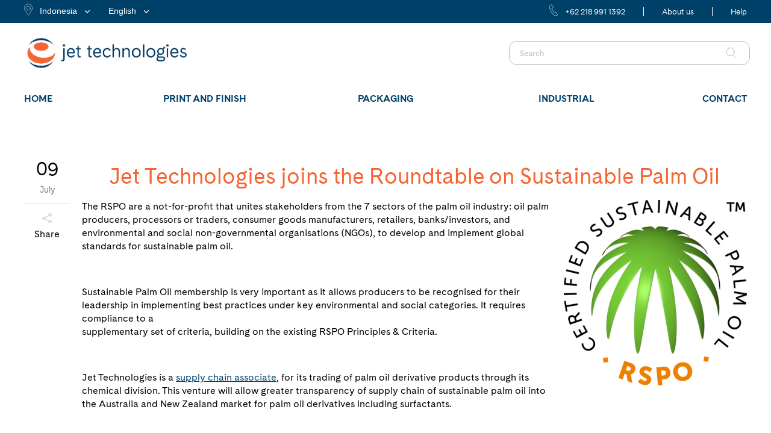

--- FILE ---
content_type: text/html; charset=UTF-8
request_url: https://jet-ap.co.id/industrial/jet-technologies-joins-the-roundtable-on-sustainable-palm-oil/
body_size: 12446
content:
<!DOCTYPE html>
<html lang="en-AU">
<head>
	<meta charset="UTF-8" />
	
	
			
						<meta name=viewport content="width=device-width,initial-scale=1,user-scalable=no">
		
	<title>Jet Technologies |   Jet Technologies joins the Roundtable on Sustainable Palm Oil</title>

	<link rel="profile" href="http://gmpg.org/xfn/11" />
	<link rel="pingback" href="https://jet-ap.co.id/xmlrpc.php" />
	<link rel="shortcut icon" type="image/x-icon" href="/wp-content/uploads/2018/02/favicon-32x32.png">
	<link rel="apple-touch-icon" href="/wp-content/uploads/2018/02/favicon-32x32.png"/>
	<!--[if gte IE 9]>
		<style type="text/css">
			.gradient {
				 filter: none;
			}
		</style>
	<![endif]-->

	<link href='//fonts.googleapis.com/css?family=Open+Sans:400,800italic,800,700italic,600italic,600,400italic,300italic,300&subset=latin,latin-ext' rel='stylesheet' type='text/css'>
<meta name='robots' content='max-image-preview:large' />
<link rel='dns-prefetch' href='//fonts.googleapis.com' />
<link rel="alternate" type="application/rss+xml" title="Jet Technologies &raquo; Feed" href="https://jet-ap.co.id/feed/" />
<link rel="alternate" type="application/rss+xml" title="Jet Technologies &raquo; Comments Feed" href="https://jet-ap.co.id/comments/feed/" />
<script type="text/javascript">
window._wpemojiSettings = {"baseUrl":"https:\/\/s.w.org\/images\/core\/emoji\/14.0.0\/72x72\/","ext":".png","svgUrl":"https:\/\/s.w.org\/images\/core\/emoji\/14.0.0\/svg\/","svgExt":".svg","source":{"concatemoji":"https:\/\/jet-ap.co.id\/wp-includes\/js\/wp-emoji-release.min.js?ver=6.1.9"}};
/*! This file is auto-generated */
!function(e,a,t){var n,r,o,i=a.createElement("canvas"),p=i.getContext&&i.getContext("2d");function s(e,t){var a=String.fromCharCode,e=(p.clearRect(0,0,i.width,i.height),p.fillText(a.apply(this,e),0,0),i.toDataURL());return p.clearRect(0,0,i.width,i.height),p.fillText(a.apply(this,t),0,0),e===i.toDataURL()}function c(e){var t=a.createElement("script");t.src=e,t.defer=t.type="text/javascript",a.getElementsByTagName("head")[0].appendChild(t)}for(o=Array("flag","emoji"),t.supports={everything:!0,everythingExceptFlag:!0},r=0;r<o.length;r++)t.supports[o[r]]=function(e){if(p&&p.fillText)switch(p.textBaseline="top",p.font="600 32px Arial",e){case"flag":return s([127987,65039,8205,9895,65039],[127987,65039,8203,9895,65039])?!1:!s([55356,56826,55356,56819],[55356,56826,8203,55356,56819])&&!s([55356,57332,56128,56423,56128,56418,56128,56421,56128,56430,56128,56423,56128,56447],[55356,57332,8203,56128,56423,8203,56128,56418,8203,56128,56421,8203,56128,56430,8203,56128,56423,8203,56128,56447]);case"emoji":return!s([129777,127995,8205,129778,127999],[129777,127995,8203,129778,127999])}return!1}(o[r]),t.supports.everything=t.supports.everything&&t.supports[o[r]],"flag"!==o[r]&&(t.supports.everythingExceptFlag=t.supports.everythingExceptFlag&&t.supports[o[r]]);t.supports.everythingExceptFlag=t.supports.everythingExceptFlag&&!t.supports.flag,t.DOMReady=!1,t.readyCallback=function(){t.DOMReady=!0},t.supports.everything||(n=function(){t.readyCallback()},a.addEventListener?(a.addEventListener("DOMContentLoaded",n,!1),e.addEventListener("load",n,!1)):(e.attachEvent("onload",n),a.attachEvent("onreadystatechange",function(){"complete"===a.readyState&&t.readyCallback()})),(e=t.source||{}).concatemoji?c(e.concatemoji):e.wpemoji&&e.twemoji&&(c(e.twemoji),c(e.wpemoji)))}(window,document,window._wpemojiSettings);
</script>
<style type="text/css">
img.wp-smiley,
img.emoji {
	display: inline !important;
	border: none !important;
	box-shadow: none !important;
	height: 1em !important;
	width: 1em !important;
	margin: 0 0.07em !important;
	vertical-align: -0.1em !important;
	background: none !important;
	padding: 0 !important;
}
</style>
	<link rel='stylesheet' id='layerslider-css' href='https://jet-ap.co.id/wp-content/plugins/LayerSlider/static/layerslider/css/layerslider.css?ver=6.7.1' type='text/css' media='all' />
<link rel='stylesheet' id='ls-user-css' href='https://jet-ap.co.id/wp-content/uploads/layerslider.custom.css?ver=6.7.1' type='text/css' media='all' />
<link rel='stylesheet' id='ls-google-fonts-css' href='https://fonts.googleapis.com/css?family=Cuprum:regular%7CRoboto+Slab:100,300,regular,700%7CLato:100,300,regular,700,900,400%7CRoboto:regular%7COswald:300,regular,700%7CPacifico:regular%7CNunito:300,regular%7CIndie+Flower:regular%7CHandlee:regular%7CVarela+Round:regular%7CMarko+One:regular%7CPoppins:300,regular,500,600,700&#038;subset=latin%2Clatin-ext' type='text/css' media='all' />
<link rel='stylesheet' id='wp-block-library-css' href='https://jet-ap.co.id/wp-includes/css/dist/block-library/style.min.css?ver=6.1.9' type='text/css' media='all' />
<link rel='stylesheet' id='wc-blocks-vendors-style-css' href='https://jet-ap.co.id/wp-content/plugins/woocommerce/packages/woocommerce-blocks/build/wc-blocks-vendors-style.css?ver=9.4.4' type='text/css' media='all' />
<link rel='stylesheet' id='wc-blocks-style-css' href='https://jet-ap.co.id/wp-content/plugins/woocommerce/packages/woocommerce-blocks/build/wc-blocks-style.css?ver=9.4.4' type='text/css' media='all' />
<link rel='stylesheet' id='classic-theme-styles-css' href='https://jet-ap.co.id/wp-includes/css/classic-themes.min.css?ver=1' type='text/css' media='all' />
<style id='global-styles-inline-css' type='text/css'>
body{--wp--preset--color--black: #000000;--wp--preset--color--cyan-bluish-gray: #abb8c3;--wp--preset--color--white: #ffffff;--wp--preset--color--pale-pink: #f78da7;--wp--preset--color--vivid-red: #cf2e2e;--wp--preset--color--luminous-vivid-orange: #ff6900;--wp--preset--color--luminous-vivid-amber: #fcb900;--wp--preset--color--light-green-cyan: #7bdcb5;--wp--preset--color--vivid-green-cyan: #00d084;--wp--preset--color--pale-cyan-blue: #8ed1fc;--wp--preset--color--vivid-cyan-blue: #0693e3;--wp--preset--color--vivid-purple: #9b51e0;--wp--preset--gradient--vivid-cyan-blue-to-vivid-purple: linear-gradient(135deg,rgba(6,147,227,1) 0%,rgb(155,81,224) 100%);--wp--preset--gradient--light-green-cyan-to-vivid-green-cyan: linear-gradient(135deg,rgb(122,220,180) 0%,rgb(0,208,130) 100%);--wp--preset--gradient--luminous-vivid-amber-to-luminous-vivid-orange: linear-gradient(135deg,rgba(252,185,0,1) 0%,rgba(255,105,0,1) 100%);--wp--preset--gradient--luminous-vivid-orange-to-vivid-red: linear-gradient(135deg,rgba(255,105,0,1) 0%,rgb(207,46,46) 100%);--wp--preset--gradient--very-light-gray-to-cyan-bluish-gray: linear-gradient(135deg,rgb(238,238,238) 0%,rgb(169,184,195) 100%);--wp--preset--gradient--cool-to-warm-spectrum: linear-gradient(135deg,rgb(74,234,220) 0%,rgb(151,120,209) 20%,rgb(207,42,186) 40%,rgb(238,44,130) 60%,rgb(251,105,98) 80%,rgb(254,248,76) 100%);--wp--preset--gradient--blush-light-purple: linear-gradient(135deg,rgb(255,206,236) 0%,rgb(152,150,240) 100%);--wp--preset--gradient--blush-bordeaux: linear-gradient(135deg,rgb(254,205,165) 0%,rgb(254,45,45) 50%,rgb(107,0,62) 100%);--wp--preset--gradient--luminous-dusk: linear-gradient(135deg,rgb(255,203,112) 0%,rgb(199,81,192) 50%,rgb(65,88,208) 100%);--wp--preset--gradient--pale-ocean: linear-gradient(135deg,rgb(255,245,203) 0%,rgb(182,227,212) 50%,rgb(51,167,181) 100%);--wp--preset--gradient--electric-grass: linear-gradient(135deg,rgb(202,248,128) 0%,rgb(113,206,126) 100%);--wp--preset--gradient--midnight: linear-gradient(135deg,rgb(2,3,129) 0%,rgb(40,116,252) 100%);--wp--preset--duotone--dark-grayscale: url('#wp-duotone-dark-grayscale');--wp--preset--duotone--grayscale: url('#wp-duotone-grayscale');--wp--preset--duotone--purple-yellow: url('#wp-duotone-purple-yellow');--wp--preset--duotone--blue-red: url('#wp-duotone-blue-red');--wp--preset--duotone--midnight: url('#wp-duotone-midnight');--wp--preset--duotone--magenta-yellow: url('#wp-duotone-magenta-yellow');--wp--preset--duotone--purple-green: url('#wp-duotone-purple-green');--wp--preset--duotone--blue-orange: url('#wp-duotone-blue-orange');--wp--preset--font-size--small: 13px;--wp--preset--font-size--medium: 20px;--wp--preset--font-size--large: 36px;--wp--preset--font-size--x-large: 42px;--wp--preset--spacing--20: 0.44rem;--wp--preset--spacing--30: 0.67rem;--wp--preset--spacing--40: 1rem;--wp--preset--spacing--50: 1.5rem;--wp--preset--spacing--60: 2.25rem;--wp--preset--spacing--70: 3.38rem;--wp--preset--spacing--80: 5.06rem;}:where(.is-layout-flex){gap: 0.5em;}body .is-layout-flow > .alignleft{float: left;margin-inline-start: 0;margin-inline-end: 2em;}body .is-layout-flow > .alignright{float: right;margin-inline-start: 2em;margin-inline-end: 0;}body .is-layout-flow > .aligncenter{margin-left: auto !important;margin-right: auto !important;}body .is-layout-constrained > .alignleft{float: left;margin-inline-start: 0;margin-inline-end: 2em;}body .is-layout-constrained > .alignright{float: right;margin-inline-start: 2em;margin-inline-end: 0;}body .is-layout-constrained > .aligncenter{margin-left: auto !important;margin-right: auto !important;}body .is-layout-constrained > :where(:not(.alignleft):not(.alignright):not(.alignfull)){max-width: var(--wp--style--global--content-size);margin-left: auto !important;margin-right: auto !important;}body .is-layout-constrained > .alignwide{max-width: var(--wp--style--global--wide-size);}body .is-layout-flex{display: flex;}body .is-layout-flex{flex-wrap: wrap;align-items: center;}body .is-layout-flex > *{margin: 0;}:where(.wp-block-columns.is-layout-flex){gap: 2em;}.has-black-color{color: var(--wp--preset--color--black) !important;}.has-cyan-bluish-gray-color{color: var(--wp--preset--color--cyan-bluish-gray) !important;}.has-white-color{color: var(--wp--preset--color--white) !important;}.has-pale-pink-color{color: var(--wp--preset--color--pale-pink) !important;}.has-vivid-red-color{color: var(--wp--preset--color--vivid-red) !important;}.has-luminous-vivid-orange-color{color: var(--wp--preset--color--luminous-vivid-orange) !important;}.has-luminous-vivid-amber-color{color: var(--wp--preset--color--luminous-vivid-amber) !important;}.has-light-green-cyan-color{color: var(--wp--preset--color--light-green-cyan) !important;}.has-vivid-green-cyan-color{color: var(--wp--preset--color--vivid-green-cyan) !important;}.has-pale-cyan-blue-color{color: var(--wp--preset--color--pale-cyan-blue) !important;}.has-vivid-cyan-blue-color{color: var(--wp--preset--color--vivid-cyan-blue) !important;}.has-vivid-purple-color{color: var(--wp--preset--color--vivid-purple) !important;}.has-black-background-color{background-color: var(--wp--preset--color--black) !important;}.has-cyan-bluish-gray-background-color{background-color: var(--wp--preset--color--cyan-bluish-gray) !important;}.has-white-background-color{background-color: var(--wp--preset--color--white) !important;}.has-pale-pink-background-color{background-color: var(--wp--preset--color--pale-pink) !important;}.has-vivid-red-background-color{background-color: var(--wp--preset--color--vivid-red) !important;}.has-luminous-vivid-orange-background-color{background-color: var(--wp--preset--color--luminous-vivid-orange) !important;}.has-luminous-vivid-amber-background-color{background-color: var(--wp--preset--color--luminous-vivid-amber) !important;}.has-light-green-cyan-background-color{background-color: var(--wp--preset--color--light-green-cyan) !important;}.has-vivid-green-cyan-background-color{background-color: var(--wp--preset--color--vivid-green-cyan) !important;}.has-pale-cyan-blue-background-color{background-color: var(--wp--preset--color--pale-cyan-blue) !important;}.has-vivid-cyan-blue-background-color{background-color: var(--wp--preset--color--vivid-cyan-blue) !important;}.has-vivid-purple-background-color{background-color: var(--wp--preset--color--vivid-purple) !important;}.has-black-border-color{border-color: var(--wp--preset--color--black) !important;}.has-cyan-bluish-gray-border-color{border-color: var(--wp--preset--color--cyan-bluish-gray) !important;}.has-white-border-color{border-color: var(--wp--preset--color--white) !important;}.has-pale-pink-border-color{border-color: var(--wp--preset--color--pale-pink) !important;}.has-vivid-red-border-color{border-color: var(--wp--preset--color--vivid-red) !important;}.has-luminous-vivid-orange-border-color{border-color: var(--wp--preset--color--luminous-vivid-orange) !important;}.has-luminous-vivid-amber-border-color{border-color: var(--wp--preset--color--luminous-vivid-amber) !important;}.has-light-green-cyan-border-color{border-color: var(--wp--preset--color--light-green-cyan) !important;}.has-vivid-green-cyan-border-color{border-color: var(--wp--preset--color--vivid-green-cyan) !important;}.has-pale-cyan-blue-border-color{border-color: var(--wp--preset--color--pale-cyan-blue) !important;}.has-vivid-cyan-blue-border-color{border-color: var(--wp--preset--color--vivid-cyan-blue) !important;}.has-vivid-purple-border-color{border-color: var(--wp--preset--color--vivid-purple) !important;}.has-vivid-cyan-blue-to-vivid-purple-gradient-background{background: var(--wp--preset--gradient--vivid-cyan-blue-to-vivid-purple) !important;}.has-light-green-cyan-to-vivid-green-cyan-gradient-background{background: var(--wp--preset--gradient--light-green-cyan-to-vivid-green-cyan) !important;}.has-luminous-vivid-amber-to-luminous-vivid-orange-gradient-background{background: var(--wp--preset--gradient--luminous-vivid-amber-to-luminous-vivid-orange) !important;}.has-luminous-vivid-orange-to-vivid-red-gradient-background{background: var(--wp--preset--gradient--luminous-vivid-orange-to-vivid-red) !important;}.has-very-light-gray-to-cyan-bluish-gray-gradient-background{background: var(--wp--preset--gradient--very-light-gray-to-cyan-bluish-gray) !important;}.has-cool-to-warm-spectrum-gradient-background{background: var(--wp--preset--gradient--cool-to-warm-spectrum) !important;}.has-blush-light-purple-gradient-background{background: var(--wp--preset--gradient--blush-light-purple) !important;}.has-blush-bordeaux-gradient-background{background: var(--wp--preset--gradient--blush-bordeaux) !important;}.has-luminous-dusk-gradient-background{background: var(--wp--preset--gradient--luminous-dusk) !important;}.has-pale-ocean-gradient-background{background: var(--wp--preset--gradient--pale-ocean) !important;}.has-electric-grass-gradient-background{background: var(--wp--preset--gradient--electric-grass) !important;}.has-midnight-gradient-background{background: var(--wp--preset--gradient--midnight) !important;}.has-small-font-size{font-size: var(--wp--preset--font-size--small) !important;}.has-medium-font-size{font-size: var(--wp--preset--font-size--medium) !important;}.has-large-font-size{font-size: var(--wp--preset--font-size--large) !important;}.has-x-large-font-size{font-size: var(--wp--preset--font-size--x-large) !important;}
.wp-block-navigation a:where(:not(.wp-element-button)){color: inherit;}
:where(.wp-block-columns.is-layout-flex){gap: 2em;}
.wp-block-pullquote{font-size: 1.5em;line-height: 1.6;}
</style>
<style id='woocommerce-inline-inline-css' type='text/css'>
.woocommerce form .form-row .required { visibility: visible; }
</style>
<link rel='stylesheet' id='default_style-css' href='https://jet-ap.co.id/wp-content/themes/kemana/style.css?ver=6.1.9' type='text/css' media='all' />
<link rel='stylesheet' id='qode-font-awesome-css' href='https://jet-ap.co.id/wp-content/themes/kemana/css/font-awesome/css/font-awesome.min.css?ver=6.1.9' type='text/css' media='all' />
<link rel='stylesheet' id='stylesheet-css' href='https://jet-ap.co.id/wp-content/themes/kemana/css/stylesheet.min.css?ver=6.1.9' type='text/css' media='all' />
<link rel='stylesheet' id='woocommerce-css' href='https://jet-ap.co.id/wp-content/themes/kemana/css/woocommerce.min.css?ver=6.1.9' type='text/css' media='all' />
<link rel='stylesheet' id='style_dynamic-css' href='https://jet-ap.co.id/wp-content/themes/kemana/css/style_dynamic.php?ver=6.1.9' type='text/css' media='all' />
<link rel='stylesheet' id='responsive-css' href='https://jet-ap.co.id/wp-content/themes/kemana/css/responsive.min.css?ver=6.1.9' type='text/css' media='all' />
<link rel='stylesheet' id='style_dynamic_responsive-css' href='https://jet-ap.co.id/wp-content/themes/kemana/css/style_dynamic_responsive.php?ver=6.1.9' type='text/css' media='all' />
<link rel='stylesheet' id='js_composer_front-css' href='https://jet-ap.co.id/wp-content/plugins/js_composer/assets/css/js_composer.min.css?ver=7.2' type='text/css' media='all' />
<link rel='stylesheet' id='custom_css-css' href='https://jet-ap.co.id/wp-content/themes/kemana/css/custom_css.php?ver=6.1.9' type='text/css' media='all' />
<link rel='stylesheet' id='childstyle-css' href='https://jet-ap.co.id/wp-content/themes/kemana-child/style.css?ver=6.1.9' type='text/css' media='all' />
<link rel='stylesheet' id='ubermenu-css' href='https://jet-ap.co.id/wp-content/plugins/ubermenu/pro/assets/css/ubermenu.min.css?ver=3.3.1.1' type='text/css' media='all' />
<link rel='stylesheet' id='ubermenu-minimal-css' href='https://jet-ap.co.id/wp-content/plugins/ubermenu/assets/css/skins/minimal.css?ver=6.1.9' type='text/css' media='all' />
<link rel='stylesheet' id='ubermenu-font-awesome-css' href='https://jet-ap.co.id/wp-content/plugins/ubermenu/assets/css/fontawesome/css/font-awesome.min.css?ver=4.3' type='text/css' media='all' />
<link rel='stylesheet' id='malinky-ajax-pagination-css' href='https://jet-ap.co.id/wp-content/plugins/malinky-ajax-pagination/css/style.css' type='text/css' media='all' />
<link rel='stylesheet' id='child_custom_css-css' href='https://jet-ap.co.id/wp-content/themes/kemana-child/css/custom_css.php?ver=6.1.9' type='text/css' media='all' />
<script type='text/javascript' id='layerslider-greensock-js-extra'>
/* <![CDATA[ */
var LS_Meta = {"v":"6.7.1"};
/* ]]> */
</script>
<script type='text/javascript' src='https://jet-ap.co.id/wp-content/plugins/LayerSlider/static/layerslider/js/greensock.js?ver=1.19.0' id='layerslider-greensock-js'></script>
<script type='text/javascript' src='https://jet-ap.co.id/wp-includes/js/jquery/jquery.min.js?ver=3.6.1' id='jquery-core-js'></script>
<script type='text/javascript' src='https://jet-ap.co.id/wp-includes/js/jquery/jquery-migrate.min.js?ver=3.3.2' id='jquery-migrate-js'></script>
<script type='text/javascript' src='https://jet-ap.co.id/wp-content/plugins/LayerSlider/static/layerslider/js/layerslider.kreaturamedia.jquery.js?ver=6.7.1' id='layerslider-js'></script>
<script type='text/javascript' src='https://jet-ap.co.id/wp-content/plugins/LayerSlider/static/layerslider/js/layerslider.transitions.js?ver=6.7.1' id='layerslider-transitions-js'></script>
<script type='text/javascript' src='https://jet-ap.co.id/wp-content/plugins/woocommerce/assets/js/jquery-blockui/jquery.blockUI.min.js?ver=2.7.0-wc.7.4.1' id='jquery-blockui-js'></script>
<script type='text/javascript' id='wc-add-to-cart-js-extra'>
/* <![CDATA[ */
var wc_add_to_cart_params = {"ajax_url":"\/wp-admin\/admin-ajax.php","wc_ajax_url":"\/?wc-ajax=%%endpoint%%","i18n_view_cart":"View cart","cart_url":"https:\/\/jet-ap.co.id","is_cart":"","cart_redirect_after_add":"no"};
/* ]]> */
</script>
<script type='text/javascript' src='https://jet-ap.co.id/wp-content/plugins/woocommerce/assets/js/frontend/add-to-cart.min.js?ver=7.4.1' id='wc-add-to-cart-js'></script>
<script type='text/javascript' src='https://jet-ap.co.id/wp-content/plugins/js_composer/assets/js/vendors/woocommerce-add-to-cart.js?ver=7.2' id='vc_woocommerce-add-to-cart-js-js'></script>
<script></script><meta name="generator" content="Powered by LayerSlider 6.7.1 - Multi-Purpose, Responsive, Parallax, Mobile-Friendly Slider Plugin for WordPress." />
<!-- LayerSlider updates and docs at: https://layerslider.kreaturamedia.com -->
<link rel="https://api.w.org/" href="https://jet-ap.co.id/wp-json/" /><link rel="alternate" type="application/json" href="https://jet-ap.co.id/wp-json/wp/v2/posts/9447" /><link rel="EditURI" type="application/rsd+xml" title="RSD" href="https://jet-ap.co.id/xmlrpc.php?rsd" />
<link rel="wlwmanifest" type="application/wlwmanifest+xml" href="https://jet-ap.co.id/wp-includes/wlwmanifest.xml" />
<link rel="canonical" href="https://jet-ap.co.id/industrial/jet-technologies-joins-the-roundtable-on-sustainable-palm-oil/" />
<link rel='shortlink' href='https://jet-ap.co.id/?p=9447' />
<link rel="alternate" type="application/json+oembed" href="https://jet-ap.co.id/wp-json/oembed/1.0/embed?url=https%3A%2F%2Fjet-ap.co.id%2Findustrial%2Fjet-technologies-joins-the-roundtable-on-sustainable-palm-oil%2F" />
<link rel="alternate" type="text/xml+oembed" href="https://jet-ap.co.id/wp-json/oembed/1.0/embed?url=https%3A%2F%2Fjet-ap.co.id%2Findustrial%2Fjet-technologies-joins-the-roundtable-on-sustainable-palm-oil%2F&#038;format=xml" />
<style id="ubermenu-custom-generated-css">
/** UberMenu Custom Menu Styles (Customizer) **/
/* main */
 .ubermenu-main { background-color:#ffffff; background:-webkit-gradient(linear,left top,left bottom,from(#ffffff),to(#ffffff)); background:-webkit-linear-gradient(top,#ffffff,#ffffff); background:-moz-linear-gradient(top,#ffffff,#ffffff); background:-ms-linear-gradient(top,#ffffff,#ffffff); background:-o-linear-gradient(top,#ffffff,#ffffff); background:linear-gradient(top,#ffffff,#ffffff); }
 .ubermenu-main .ubermenu-item-level-0 > .ubermenu-target { font-size:16px; text-transform:uppercase; color:#004169; }
 .ubermenu-main .ubermenu-item-level-0 > .ubermenu-target, .ubermenu-main .ubermenu-item-level-0 > .ubermenu-target.ubermenu-item-notext > .ubermenu-icon { line-height:24px; }
 .ubermenu.ubermenu-main .ubermenu-item-level-0:hover > .ubermenu-target, .ubermenu-main .ubermenu-item-level-0.ubermenu-active > .ubermenu-target { color:#f56432; }
 .ubermenu-main .ubermenu-item-level-0.ubermenu-current-menu-item > .ubermenu-target, .ubermenu-main .ubermenu-item-level-0.ubermenu-current-menu-parent > .ubermenu-target, .ubermenu-main .ubermenu-item-level-0.ubermenu-current-menu-ancestor > .ubermenu-target { color:#f56432; }
 .ubermenu-main .ubermenu-item.ubermenu-item-level-0 > .ubermenu-highlight { color:#004169; }
 .ubermenu.ubermenu-main .ubermenu-item-level-0 { margin:0px; }
 .ubermenu-responsive-toggle.ubermenu-responsive-toggle-main { font-size:16px; background:#ffffff; color:#12121e; }
 .ubermenu-responsive-toggle.ubermenu-responsive-toggle-main:hover { background:#c7c7ca; }
 .ubermenu-responsive-toggle-main, .ubermenu-main, .ubermenu-main .ubermenu-target, .ubermenu-main .ubermenu-nav .ubermenu-item-level-0 .ubermenu-target { font-family:'CadizWebBold'; }


/** UberMenu Custom Menu Item Styles (Menu Item Settings) **/
/* 8058 */   .ubermenu .ubermenu-item.ubermenu-item-8058 > .ubermenu-target { color:#004169; }
             .ubermenu .ubermenu-item.ubermenu-item-8058.ubermenu-active > .ubermenu-target, .ubermenu .ubermenu-item.ubermenu-item-8058:hover > .ubermenu-target, .ubermenu .ubermenu-submenu .ubermenu-item.ubermenu-item-8058.ubermenu-active > .ubermenu-target, .ubermenu .ubermenu-submenu .ubermenu-item.ubermenu-item-8058:hover > .ubermenu-target { color:#f56432; }
/* 8059 */   .ubermenu .ubermenu-item.ubermenu-item-8059 > .ubermenu-target { color:#004169; }
             .ubermenu .ubermenu-item.ubermenu-item-8059.ubermenu-active > .ubermenu-target, .ubermenu .ubermenu-item.ubermenu-item-8059:hover > .ubermenu-target, .ubermenu .ubermenu-submenu .ubermenu-item.ubermenu-item-8059.ubermenu-active > .ubermenu-target, .ubermenu .ubermenu-submenu .ubermenu-item.ubermenu-item-8059:hover > .ubermenu-target { color:#f56432; }
/* 8060 */   .ubermenu .ubermenu-item.ubermenu-item-8060 > .ubermenu-target { color:#004169; }
             .ubermenu .ubermenu-item.ubermenu-item-8060.ubermenu-active > .ubermenu-target, .ubermenu .ubermenu-item.ubermenu-item-8060:hover > .ubermenu-target, .ubermenu .ubermenu-submenu .ubermenu-item.ubermenu-item-8060.ubermenu-active > .ubermenu-target, .ubermenu .ubermenu-submenu .ubermenu-item.ubermenu-item-8060:hover > .ubermenu-target { color:#f56432; }
/* 8040 */   .ubermenu .ubermenu-item.ubermenu-item-8040 > .ubermenu-target { color:#004169; }
             .ubermenu .ubermenu-item.ubermenu-item-8040.ubermenu-active > .ubermenu-target, .ubermenu .ubermenu-item.ubermenu-item-8040:hover > .ubermenu-target, .ubermenu .ubermenu-submenu .ubermenu-item.ubermenu-item-8040.ubermenu-active > .ubermenu-target, .ubermenu .ubermenu-submenu .ubermenu-item.ubermenu-item-8040:hover > .ubermenu-target { color:#f56432; }


/** UberMenu Custom Tweaks (General Settings) **/
nav.main_menu.right {
    position: initial;
}

.ubermenu-main .ubermenu-item-level-0 {
    margin: 0;
}

.ubermenu-main .ubermenu-item-level-0 > .ubermenu-target {
    padding: 13px 0;
}

.ubermenu-skin-minimal.ubermenu-horizontal .ubermenu-item-level-0 > .ubermenu-submenu-drop { margin-top:0px; }

.ubermenu.ubermenu-main .ubermenu-item-level-0:last-child a {
    padding-right: 0;
}

/*.ubermenu-main .ubermenu-nav .ubermenu-item.ubermenu-item-level-0 > .ubermenu-target { font-family:'CadizWeb'; }*/

/*.ubermenu-main .ubermenu-nav .ubermenu-item.ubermenu-item-level-0.bold > .ubermenu-target { font-family:'CadizWebBold'; }*/

header.sticky .container_inner .header_inner_left, header.sticky .container_inner .header_inner_right {
    display: none;
}

header.sticky .container_inner nav.main_menu.drop_down.right {
    display: block;
    height: 55px;
    position: relative;
}


/* Status: Loaded from Transient */

</style>	<noscript><style>.woocommerce-product-gallery{ opacity: 1 !important; }</style></noscript>
	
		<script
			type="text/javascript">var ajaxurl = 'https://jet-ap.co.id/wp-admin/admin-ajax.php';</script>

		<meta name="generator" content="Powered by WPBakery Page Builder - drag and drop page builder for WordPress."/>
<noscript><style> .wpb_animate_when_almost_visible { opacity: 1; }</style></noscript><!-- WooCommerce Google Analytics Integration -->
		<script type='text/javascript'>
			var gaProperty = 'UA-19366652-1';
			var disableStr = 'ga-disable-' + gaProperty;
			if ( document.cookie.indexOf( disableStr + '=true' ) > -1 ) {
				window[disableStr] = true;
			}
			function gaOptout() {
				document.cookie = disableStr + '=true; expires=Thu, 31 Dec 2099 23:59:59 UTC; path=/';
				window[disableStr] = true;
			}
		</script><script type='text/javascript'>var _gaq = _gaq || [];
		_gaq.push(
			['_setAccount', 'UA-19366652-1'], ['_gat._anonymizeIp'],
			['_setCustomVar', 1, 'logged-in', 'no', 1],
			['_trackPageview']);</script>
		<!-- /WooCommerce Google Analytics Integration -->	
</head>
	
	<!-- Facebook Pixel Code -->
<script>
  !function(f,b,e,v,n,t,s)
  {if(f.fbq)return;n=f.fbq=function(){n.callMethod?
  n.callMethod.apply(n,arguments):n.queue.push(arguments)};
  if(!f._fbq)f._fbq=n;n.push=n;n.loaded=!0;n.version='2.0';
  n.queue=[];t=b.createElement(e);t.async=!0;
  t.src=v;s=b.getElementsByTagName(e)[0];
  s.parentNode.insertBefore(t,s)}(window, document,'script',
  'https://connect.facebook.net/en_US/fbevents.js');
  fbq('init', '384710981959229');
  fbq('track', 'PageView');
</script>
<noscript><img height="1" width="1" style="display:none"
  src="https://www.facebook.com/tr?id=384710981959229&ev=PageView&noscript=1"
/></noscript>
<!-- End Facebook Pixel Code -->


<body class="post-template-default single single-post postid-9447 single-format-standard theme-kemana woocommerce-no-js domain-co-id  mac qode-child-theme-ver-1.0.0 qode-theme-ver-3.8 wpb-js-composer js-comp-ver-7.2 vc_responsive">
	
					<div class="wrapper">
	<div class="wrapper_inner">
	<!-- Google Analytics start -->
			<script>
			var _gaq = _gaq || [];
			_gaq.push(['_setAccount', 'UA-19366652-1']);
			_gaq.push(['_trackPageview']);

			(function() {
				var ga = document.createElement('script'); ga.type = 'text/javascript'; ga.async = true;
				ga.src = ('https:' == document.location.protocol ? 'https://ssl' : 'http://www') + '.google-analytics.com/ga.js';
				var s = document.getElementsByTagName('script')[0]; s.parentNode.insertBefore(ga, s);
			})();
		</script>
		<!-- Google Analytics end -->
	

<header class="has_top   no_sticky  light">
	<div class="header_inner clearfix">
	
			<div class="header_top clearfix">
							<div class="container">
					<div class="container_inner clearfix">
								<div class="left">
						<div class="inner">
						<div><div class="textwidget custom-html-widget"><div class="domain-selector">
<div><button class="domain_selector"><img src="/wp-content/uploads/2018/01/map-pointer.svg" style="margin-right:12px;height: 20px;width: 14px;vertical-align: sub;"><label>Domain</label><img id="pointer" src="/wp-content/uploads/2018/01/select-drop.svg" style="margin-left:12px;height: 5px;width: 10px;vertical-align: middle;"></button>
<ul class="domain">
	<li id="domain-com"><a lang="en-AU" hreflang="en-AU" href="https://www.jet-ap.com/">Australia</a></li>
	<li id="domain-nz"><a lang="en-NZ" hreflang="en-NZ" href="https://www.jet-ap.co.nz/">New Zealand</a></li>
	<li id="domain-co-id"><a lang="id-ID" hreflang="id-ID" href="https://www.jet-ap.co.id/">Indonesia</a></li>
</ul>
</div>
</div></div></div><div><ul>
	<li class="lang-item lang-item-41 lang-item-en current-lang lang-item-first"><a  lang="en-AU" hreflang="en-AU" href="https://jet-ap.co.id/">English</a></li>
	<li class="lang-item lang-item-74 lang-item-id no-translation"><a  lang="id-ID" hreflang="id-ID" href="https://jet-ap.co.id/id/">Bahasa</a></li>
</ul>
</div>						</div>
					</div>
					<div class="right">
						<div class="inner">
						<div>			<div class="textwidget"><p><span class="header-span phone"><img decoding="async" class="header-span img" src="/wp-content/uploads/2018/01/phone.svg" /><label class="au-address">+612 8399 4999</label><label class="nz-address">+64 21 743 407</label><label class="id-address">+62 218 991 1392</label></span><span class="header-span about"><a class="white" href="/about-us">About us</a></span><span class="header-span help"><a class="white" href="/contact/">Help</a></span></p>
</div>
		</div>						</div>
					</div>
									</div>
				</div>
					</div>
		<div class="header_bottom clearfix">
						<div class="container">
					<div class="container_inner clearfix">
								<div class="header_inner_left">
						<div class="mobile_menu_button"><span><i class="fa fa-bars"></i></span></div>
						<div class="logo_wrapper">
														
																							<div class="q_logo"><a href="https://jet-ap.co.id/"><img class="normal" src="/wp-content/uploads/2018/01/logo.png" alt="Logo"/><img class="dark" src="/wp-content/uploads/2018/01/logo.png" alt="Logo"/><img class="sticky" src="/wp-content/uploads/2018/01/logo.png" alt="Logo"/></a></div>
														
						</div>
					</div>
											<div class="header_inner_right">
																<div class="mobile_search_button"><img src='/wp-content/uploads/2018/01/search.svg'></div>
								<div class="ubermenu-search">
									<form role="search" method="get" class="ubermenu-searchform" action="https://jet-ap.co.id/">
										<input type="text" placeholder="Search" value="" name="s" class="ubermenu-search-input">
										<button type="submit" class="btn btn-primary ubermenu-search-submit">
										  <img src='/wp-content/uploads/2018/01/search.svg' style='margin-right:12px;height: 18px;width: 18px;vertical-align: sub;'>
										</button>
									</form>
								</div>
								<div class="side_menu_button_wrapper right"><div class="side_menu_button"></div></div>
						</div>
										
										
								</div>
				</div>
				</div>
	<div class="menu-bottom clearfix">		
		<nav class="main_menu drop_down right">					
			<div class="container">
				<div class="container_inner clearfix">
			
<!-- UberMenu [Configuration:main] [Theme Loc:top-navigation] [Integration:auto] -->
<a class="ubermenu-responsive-toggle ubermenu-responsive-toggle-main ubermenu-skin-minimal ubermenu-loc-top-navigation ubermenu-responsive-toggle-content-align-left ubermenu-responsive-toggle-align-full " data-ubermenu-target="ubermenu-main-78-top-navigation-2"><i class="fa fa-bars"></i>Menu</a><nav id="ubermenu-main-78-top-navigation-2" class="ubermenu ubermenu-nojs ubermenu-main ubermenu-menu-78 ubermenu-loc-top-navigation ubermenu-responsive ubermenu-responsive-single-column ubermenu-responsive-single-column-subs ubermenu-responsive-default ubermenu-responsive-collapse ubermenu-horizontal ubermenu-transition-slide ubermenu-trigger-hover_intent ubermenu-skin-minimal  ubermenu-bar-align-full ubermenu-items-align-center ubermenu-bound ubermenu-retractors-responsive"><ul id="ubermenu-nav-main-78-top-navigation" class="ubermenu-nav"><li id="menu-item-9089" class="bold ubermenu-item ubermenu-item-type-custom ubermenu-item-object-custom ubermenu-item-9089 ubermenu-item-level-0 ubermenu-column ubermenu-column-1-8" ><a class="ubermenu-target ubermenu-item-layout-text_only ubermenu-content-align-left" href="/" tabindex="0"><span class="ubermenu-target-title ubermenu-target-text">Home</span></a></li><li id="menu-item-10466" class="ubermenu-item ubermenu-item-type-post_type ubermenu-item-object-page ubermenu-item-10466 ubermenu-item-level-0 ubermenu-column ubermenu-column-1-4" ><a class="ubermenu-target ubermenu-item-layout-default ubermenu-content-align-center ubermenu-item-layout-text_only" href="https://jet-ap.co.id/print-and-finish/" tabindex="0"><span class="ubermenu-target-title ubermenu-target-text">Print and Finish</span></a></li><li id="menu-item-10465" class="ubermenu-item ubermenu-item-type-post_type ubermenu-item-object-page ubermenu-item-10465 ubermenu-item-level-0 ubermenu-column ubermenu-column-1-4" ><a class="ubermenu-target ubermenu-item-layout-default ubermenu-content-align-center ubermenu-item-layout-text_only" href="https://jet-ap.co.id/packaging/" tabindex="0"><span class="ubermenu-target-title ubermenu-target-text">Packaging</span></a></li><li id="menu-item-8040" class="bold industrial-page-menu ubermenu-item ubermenu-item-type-custom ubermenu-item-object-custom ubermenu-item-8040 ubermenu-item-level-0 ubermenu-column ubermenu-column-1-4" ><a class="ubermenu-target ubermenu-item-layout-default ubermenu-content-align-center ubermenu-item-layout-text_only" href="/#industrial" tabindex="0" id="industrial-page-menu"><span class="ubermenu-target-title ubermenu-target-text">Industrial</span></a></li><li id="menu-item-7330" class="bold ubermenu-item ubermenu-item-type-post_type ubermenu-item-object-page ubermenu-item-7330 ubermenu-item-level-0 ubermenu-column ubermenu-column-1-8" ><a class="ubermenu-target ubermenu-item-layout-default ubermenu-content-align-right ubermenu-item-layout-text_only" href="https://jet-ap.co.id/contact/" tabindex="0"><span class="ubermenu-target-title ubermenu-target-text">Contact</span></a></li></ul></nav>
<!-- End UberMenu -->
				</div>
			</div>
		</nav>
	</div>
	</div>
</header>
	<a id='back_to_top' href='#'>
		<span class="fa-stack">
			<i class="fa fa-angle-up " style=""></i>
		</span>
	</a>
<div class="mobile-search-bg">	
	<div class="mobile_close_search_button"><img src="/wp-content/uploads/2018/02/close.svg" width="20" height="20"></div>	
	<div class="mobile-search">
		<form role="search" method="get" class="mobile-searchform" action="https://jet-ap.co.id/">
			<input type="text" placeholder="Search" value="" name="s" class="mobile-search-input">
			<button type="submit" class="btn btn-primary mobile-search-submit">
				<img src='/wp-content/uploads/2018/01/search.svg' style='height: 18px;width: 18px;vertical-align: sub;'>
			</button>
		</form>
	</div>
</div>
<div class="mobile-menu-bg">	
	<div class="mobile_close_menu_button"><img src="/wp-content/uploads/2018/02/close.svg" width="20" height="20"></div>
			<div class="header_mobile clearfix ">
			<div class="left">
				<div class="inner">
					<div><div class="textwidget custom-html-widget"><div class="domain-selector">
<div><button class="domain_selector"><img src="/wp-content/uploads/2018/01/map-pointer.svg" style="margin-right:12px;height: 20px;width: 14px;vertical-align: sub;"><label>Domain</label><img id="pointer" src="/wp-content/uploads/2018/01/select-drop.svg" style="margin-left:12px;height: 5px;width: 10px;vertical-align: middle;"></button>
<ul class="domain">
	<li id="domain-com"><a lang="en-AU" hreflang="en-AU" href="https://www.jet-ap.com/">Australia</a></li>
	<li id="domain-nz"><a lang="en-NZ" hreflang="en-NZ" href="https://www.jet-ap.co.nz/">New Zealand</a></li>
	<li id="domain-co-id"><a lang="id-ID" hreflang="id-ID" href="https://www.jet-ap.co.id/">Indonesia</a></li>
</ul>
</div>
</div></div></div><div><ul>
	<li class="lang-item lang-item-41 lang-item-en current-lang lang-item-first"><a  lang="en-AU" hreflang="en-AU" href="https://jet-ap.co.id/">English</a></li>
	<li class="lang-item lang-item-74 lang-item-id no-translation"><a  lang="id-ID" hreflang="id-ID" href="https://jet-ap.co.id/id/">Bahasa</a></li>
</ul>
</div>				</div>
			</div>
			<div class="right">
				<div class="inner">
					<div>			<div class="textwidget"><p><span class="header-span phone"><img decoding="async" class="header-span img" src="/wp-content/uploads/2018/01/phone.svg" /><label class="au-address">+612 8399 4999</label><label class="nz-address">+64 21 743 407</label><label class="id-address">+62 218 991 1392</label></span><span class="header-span about"><a class="white" href="/about-us">About us</a></span><span class="header-span help"><a class="white" href="/contact/">Help</a></span></p>
</div>
		</div>				</div>
			</div>
		</div>
		<nav class="mobile_menu">
		<ul id="menu-jet_au_top_menu" class=""><li id="mobile-menu-item-9089" class="bold menu-item menu-item-type-custom menu-item-object-custom "><a href="/" class=""><span>Home</span><span class="mobile_arrow"><i class="fa fa-angle-right"></i><i class="fa fa-angle-down"></i></span></a></li>
<li id="mobile-menu-item-10466" class="menu-item menu-item-type-post_type menu-item-object-page "><a href="https://jet-ap.co.id/print-and-finish/" class=""><span>Print and Finish</span><span class="mobile_arrow"><i class="fa fa-angle-right"></i><i class="fa fa-angle-down"></i></span></a></li>
<li id="mobile-menu-item-10465" class="menu-item menu-item-type-post_type menu-item-object-page "><a href="https://jet-ap.co.id/packaging/" class=""><span>Packaging</span><span class="mobile_arrow"><i class="fa fa-angle-right"></i><i class="fa fa-angle-down"></i></span></a></li>
<li id="mobile-menu-item-8040" class="bold industrial-page-menu menu-item menu-item-type-custom menu-item-object-custom "><a href="/#industrial" class=""><span>Industrial</span><span class="mobile_arrow"><i class="fa fa-angle-right"></i><i class="fa fa-angle-down"></i></span></a></li>
<li id="mobile-menu-item-7330" class="bold menu-item menu-item-type-post_type menu-item-object-page "><a href="https://jet-ap.co.id/contact/" class=""><span>Contact</span><span class="mobile_arrow"><i class="fa fa-angle-right"></i><i class="fa fa-angle-down"></i></span></a></li>
</ul>	</nav>
</div>
<div class="content">
						<div class="content_inner  ">
								
												
								<div class="container">
					<div class="container_inner">
				
											<div class="blog_holder blog_single">
								<article id="post-9447" class="post-9447 post type-post status-publish format-standard has-post-thumbnail hentry category-industrial tag-pail-oil-surfectants tag-sustainable-palm-oil tag-sustainable-surfectants">
			<div class="post_info">
				<div class="inner">
					<div class="post_date">
						<span class="date">09</span>
						<span class="month">July</span>
					</div>
										<div class="blog_share"><span class="social_share_holder"><span class="social_share_icon"></span><span class="social_share_title">Share</span><div class="social_share_dropdown "><ul><li class="share_title"><span>Share on</span></li><li class="facebook_share"><a title="Share on Facebook" href="javascript:void(0)" onclick="window.open('http://www.facebook.com/sharer.php?s=100&amp;p[title]=Jet+Technologies+joins+the+Roundtable+on+Sustainable+Palm+Oil&amp;p[url]=https%3A%2F%2Fjet-ap.co.id%2Findustrial%2Fjet-technologies-joins-the-roundtable-on-sustainable-palm-oil%2F&amp;p[images][0]=https://jet-ap.co.id/wp-content/uploads/2018/07/Rspo-blog-image.png&amp;p[summary]=The+RSPO+are+a+not-for-profit+that+unites+stakeholders+from+the+7+sectors+of+the+palm...', 'sharer', 'toolbar=0,status=0,width=620,height=280');"><i class="fa fa-facebook"></i><span class='share_text'>FB</span></a></li><li class="twitter_share"><a href="#" onclick="popUp=window.open('http://twitter.com/home?status=The+RSPO+are+a+not-for-profit+that+unites+stakeholders+from+the+7+sectors+of+the+palm...https://jet-ap.co.id/industrial/jet-technologies-joins-the-roundtable-on-sustainable-palm-oil/', 'popupwindow', 'scrollbars=yes,width=800,height=400');popUp.focus();return false;"><i class="fa fa-twitter"></i><span class='share_text'>Tweet</span></a></li><li  class="google_share"><a href="#" onclick="popUp=window.open('https://plus.google.com/share?url=https%3A%2F%2Fjet-ap.co.id%2Findustrial%2Fjet-technologies-joins-the-roundtable-on-sustainable-palm-oil%2F', 'popupwindow', 'scrollbars=yes,width=800,height=400');popUp.focus();return false"><i class="fa fa-google-plus"></i><span class='share_text'>G+</span></a></li></ul></div></span></div>				</div>
			</div>
			<div class="post_content_holder">
								<div class="post_text news_link">
					<h2 class="orange" style="text-align: center;">Jet Technologies joins the Roundtable on Sustainable Palm Oil</h2>
					<p><img decoding="async" loading="lazy" class="alignright size-full wp-image-9414" src="https://www.jet-ap.com/wp-content/uploads/2018/03/rspo_member_logo_.png" alt="" width="304" height="308" srcset="https://jet-ap.co.id/wp-content/uploads/2018/03/rspo_member_logo_.png 304w, https://jet-ap.co.id/wp-content/uploads/2018/03/rspo_member_logo_-296x300.png 296w, https://jet-ap.co.id/wp-content/uploads/2018/03/rspo_member_logo_-100x100.png 100w" sizes="(max-width: 304px) 100vw, 304px" />The RSPO are a not-for-profit that unites stakeholders from the 7 sectors of the palm oil industry: oil palm producers, processors or traders, consumer goods manufacturers, retailers, banks/investors, and environmental and social non-governmental organisations (NGOs), to develop and implement global standards for sustainable palm oil.</p>
<p>&nbsp;</p>
<p>Sustainable Palm Oil membership is very important as it allows producers to be recognised for their leadership in implementing best practices under key environmental and social categories. It requires compliance to a<br />
supplementary set of criteria, building on the existing RSPO Principles &amp; Criteria.</p>
<p>&nbsp;</p>
<p>Jet Technologies is a <a href="https://www.rspo.org/members/8132/Jet-Technologies-Australia-Pty-Ltd" target="_blank" rel="noopener">supply chain associate</a>, for its trading of palm oil derivative products through its chemical division. This venture will allow greater transparency of supply chain of sustainable palm oil into the Australia and New Zealand market for palm oil derivatives including surfactants.</p>
<p>&nbsp;</p>
<p>Jet Technologies has a vision to advance the production, procurement, finance and use of sustainable palm oil products, ensuring global standards for the entire supply chain of sustainable palm oil.</p>
	
				</div>
			</div>
		
<div class="single_tags">
	<div class="post_description">
		<a href="https://jet-ap.co.id/category/industrial/" rel="category tag">Industrial</a>			</div>
	<a href="https://jet-ap.co.id/tag/pail-oil-surfectants/" rel="tag">pail oil surfectants</a><a href="https://jet-ap.co.id/tag/sustainable-palm-oil/" rel="tag">sustainable palm oil</a><a href="https://jet-ap.co.id/tag/sustainable-surfectants/" rel="tag">sustainable surfectants</a></div>
				
</article>						<br/><br/> 
						
										</div>
				</div>
			</div>						
	


		
	</div>
</div>
	<footer>
				<div class="footer_top_holder">
			<div class="footer_top">
								<div class="container">
					<div class="container_inner">
																	<div class="three_columns clearfix">
								<div class="column1">
									<div class="column_inner">
										<div id="custom_html-8" class="widget_text widget widget_custom_html"><h6>WE&#8217;RE HERE TO HELP</h6><div class="textwidget custom-html-widget"><div class="au-address">	
<span>Tel. +61 2 8399 4999</span><br>
<span>Fax. +61 2 8399 2277</span><br>
<span>Email. <a href="mailto:info@jet–ap.com">info@jet–ap.com</a></span>
</div>
<div class="nz-address">	
<span>Tel. +64 21 743 407</span><br>
<span>Email. <a href="mailto:info@jet–ap.com">info@jet–ap.com</a></span>
</div>
<div class="id-address">	
<span>Tel. +62 218 991 1392</span><br>
<span>Fax. +62 21 5799 8080</span><br>
<span>Email. <a href="mailto:info@jet–ap.co.id">info@jet–ap.co.id</a></span>
</div></div></div><div id="custom_html-9" class="widget_text widget widget_custom_html"><h6>COMPANY INFO</h6><div class="textwidget custom-html-widget"><!--<span><a href="/industries/">Industries</a></span><br>-->
<span><a href="/news/">News</a></span><br>
<span><a href="/news/case-studies/">Case Studies</a></span><br>
<span><a href="/management-team/">Management Team</a></span><br>
<span><a href="/careers/">Careers</a></span><br>
<span><a href="/contact">Location</a></span></div></div>									</div>
								</div>
								<div class="column2">
									<div class="column_inner">
										<div id="custom_html-10" class="widget_text widget widget_custom_html"><h6>HEAD OFFICE</h6><div class="textwidget custom-html-widget"><span>19 Rosebery Ave</span><br>
<span>Rosebery NSW 2018 </span><br>
	<span>Australia</span></div></div><div id="custom_html-6" class="widget_text widget widget_custom_html"><h6>CONNECT WITH US</h6><div class="textwidget custom-html-widget"><span class='q_social_icon_holder'><a href='https://www.facebook.com/JetTechAP/' target='_blank' rel="noopener"><span class='fa-stack fa-2x'><i class='fa fa-facebook-square'></i></span></a></span><span class='q_social_icon_holder'><a href='https://www.instagram.com/jettechnologies/' target='_blank' rel="noopener"><span class='fa-stack fa-2x'><i class='fa fa-instagram'></i></span></a></span><span class='q_social_icon_holder'><a href='https://www.linkedin.com/company/2647198/' target='_blank' rel="noopener"><span class='fa-stack fa-2x'><i class='fa fa-linkedin-square'></i></span></a></span></div></div>									</div>
								</div>
								<div class="column3">
									<div class="column_inner">
										<div id="custom_html-11" class="widget_text widget widget_custom_html"><h6>WANT TO STAY UPDATED?</h6><div class="textwidget custom-html-widget"><span style="margin-bottom: 20px;">Sign up for insights into the latest industry trends, and thought pieces from Jet.</span>

<!--[if lte IE 8]>
<script charset="utf-8" type="text/javascript" src="//js.hsforms.net/forms/v2-legacy.js"></script>
<![endif]-->
<script charset="utf-8" type="text/javascript" src="//js.hsforms.net/forms/v2.js"></script>
<script>
  hbspt.forms.create({
	portalId: "3827716",
	formId: "2ec8dd8c-6f85-44c8-9994-dbd9f28f1668"
});
</script></div></div>									</div>
								</div>
							</div>
															</div>
				</div>
							</div>
		</div>
						<div class="footer_bottom_holder">
			<div class="footer_bottom">
				<div class="textwidget custom-html-widget"><div class="container">
	<div class="container_inner">
		<div class="two_columns_50_50 clearfix">
			<div class="column1">
				<div class="column_inner">
					<div class="widget widget_text">
						<div class="textwidget" style="text-align: left;">
							<img src="/wp-content/uploads/2018/01/logo-white.svg" width="182px" style="vertical-align: middle;" />
							<p style="display: inline-block; margin-left: 20px;">
								<span style="font-size: 14px; line-height: 20px;">&copy; 2020 Jet Technologies.</span>
								<span style="font-size: 14px; line-height: 20px; margin-left: 5px;">All Rights Reserved.</span>
							</p>
						</div>
					</div>
				</div>
			</div>
			<div class="column2">
				<div class="column_inner">			
					<div class="widget widget_text">
						<div class="textwidget" style="text-align: right;">
							<p style="display: inline-block; margin-right: 25px;">
								<span style="font-size: 14px;line-height: 20px;margin-right: 20px;border-right: solid 1px #fff;padding-right: 20px;display: inline-block;">
									<a href="/contact/terms-and-conditions/" class="white">Terms &amp; Conditions</a>
								</span>
								<span style="font-size: 14px; line-height: 20px;"><a href="/contact/privacy-policy/" class="white">Privacy Policy</a></span>
							</p>
							<img src="/wp-content/uploads/2018/01/banks.svg" style="vertical-align: middle; height: 35px; display:none;" />
						</div>
					</div>
				</div>
			</div>
		</div>
	</div>
</div></div>			</div>
		</div>
			</footer>
</div>
</div>
<script type='text/javascript'>(function() {
		var ga = document.createElement('script'); ga.type = 'text/javascript'; ga.async = true;
		ga.src = ('https:' == document.location.protocol ? 'https://ssl' : 'http://www') + '.google-analytics.com/ga.js';
		var s = document.getElementsByTagName('script')[0]; s.parentNode.insertBefore(ga, s);
		})();</script>	<script type="text/javascript">
		(function () {
			var c = document.body.className;
			c = c.replace(/woocommerce-no-js/, 'woocommerce-js');
			document.body.className = c;
		})();
	</script>
	<script type='text/javascript' src='https://jet-ap.co.id/wp-content/themes/kemana-child/js/custom_js.php?ver=6.1.9' id='custom_js-js'></script>
<script type='text/javascript' src='https://jet-ap.co.id/wp-content/plugins/woocommerce/assets/js/js-cookie/js.cookie.min.js?ver=2.1.4-wc.7.4.1' id='js-cookie-js'></script>
<script type='text/javascript' id='woocommerce-js-extra'>
/* <![CDATA[ */
var woocommerce_params = {"ajax_url":"\/wp-admin\/admin-ajax.php","wc_ajax_url":"\/?wc-ajax=%%endpoint%%"};
/* ]]> */
</script>
<script type='text/javascript' src='https://jet-ap.co.id/wp-content/plugins/woocommerce/assets/js/frontend/woocommerce.min.js?ver=7.4.1' id='woocommerce-js'></script>
<script type='text/javascript' id='wc-cart-fragments-js-extra'>
/* <![CDATA[ */
var wc_cart_fragments_params = {"ajax_url":"\/wp-admin\/admin-ajax.php","wc_ajax_url":"\/?wc-ajax=%%endpoint%%","cart_hash_key":"wc_cart_hash_b1ae29a1d97c838599a80c23adb017db","fragment_name":"wc_fragments_b1ae29a1d97c838599a80c23adb017db","request_timeout":"5000"};
/* ]]> */
</script>
<script type='text/javascript' src='https://jet-ap.co.id/wp-content/plugins/woocommerce/assets/js/frontend/cart-fragments.min.js?ver=7.4.1' id='wc-cart-fragments-js'></script>
<script type='text/javascript' id='qode-like-js-extra'>
/* <![CDATA[ */
var qodeLike = {"ajaxurl":"https:\/\/jet-ap.co.id\/wp-admin\/admin-ajax.php"};
/* ]]> */
</script>
<script type='text/javascript' src='https://jet-ap.co.id/wp-content/themes/kemana/js/qode-like.js?ver=1.0' id='qode-like-js'></script>
<script type='text/javascript' src='https://jet-ap.co.id/wp-content/themes/kemana/js/plugins.js?ver=6.1.9' id='plugins-js'></script>
<script type='text/javascript' src='https://jet-ap.co.id/wp-content/themes/kemana/js/default_dynamic.php?ver=6.1.9' id='default_dynamic-js'></script>
<script type='text/javascript' src='https://jet-ap.co.id/wp-content/themes/kemana/js/default.min.js?ver=6.1.9' id='default-js'></script>
<script type='text/javascript' src='https://jet-ap.co.id/wp-includes/js/comment-reply.min.js?ver=6.1.9' id='comment-reply-js'></script>
<script type='text/javascript' src='https://jet-ap.co.id/wp-content/plugins/js_composer/assets/js/dist/js_composer_front.min.js?ver=7.2' id='wpb_composer_front_js-js'></script>
<script type='text/javascript' src='https://jet-ap.co.id/wp-content/themes/kemana/js/woocommerce.js?ver=6.1.9' id='woocommerce-qode-js'></script>
<script type='text/javascript' src='https://jet-ap.co.id/wp-content/plugins/woocommerce/assets/js/select2/select2.full.min.js?ver=4.0.3-wc.7.4.1' id='select2-js'></script>
<script type='text/javascript' id='ubermenu-js-extra'>
/* <![CDATA[ */
var ubermenu_data = {"remove_conflicts":"on","reposition_on_load":"off","intent_delay":"300","intent_interval":"100","intent_threshold":"7","scrollto_offset":"50","scrollto_duration":"1000","responsive_breakpoint":"959","accessible":"on","retractor_display_strategy":"responsive","touch_off_close":"on","collapse_after_scroll":"on","v":"3.3.1.1","configurations":["main"],"ajax_url":"https:\/\/jet-ap.co.id\/wp-admin\/admin-ajax.php","plugin_url":"https:\/\/jet-ap.co.id\/wp-content\/plugins\/ubermenu\/","disable_mobile":"off","prefix_boost":"","aria_role_navigation":"off","aria_expanded":"off","aria_hidden":"off","aria_controls":"","aria_responsive_toggle":"off","theme_locations":{"top-navigation":"Top Navigation","mobile-navigation":"Mobile Menu"}};
/* ]]> */
</script>
<script type='text/javascript' src='https://jet-ap.co.id/wp-content/plugins/ubermenu/assets/js/ubermenu.min.js?ver=3.3.1.1' id='ubermenu-js'></script>
<script type='text/javascript' id='malinky-ajax-pagination-main-js-js-extra'>
/* <![CDATA[ */
var malinkySettings = {"1":{"theme_defaults":"Twenty Sixteen","posts_wrapper":".search-page","post_wrapper":"article","pagination_wrapper":".pagination","next_page_selector":".pagination li.next a","paging_type":"load-more","infinite_scroll_buffer":"20","ajax_loader":"<img src=\"https:\/\/jet-ap.co.id\/wp-content\/plugins\/malinky-ajax-pagination\/img\/loader.gif\" alt=\"AJAX Loader\" \/>","load_more_button_text":"Load More Posts","loading_more_posts_text":"Loading...","callback_function":"var page = parseInt(jQuery('#currentPage').html());\r\nvar max = parseInt(jQuery('#maxPage').html());\r\nvar next = parseInt(page)+1;\r\nif(next < max ) {\r\n  jQuery('#currentPage').html(next );\r\n} else {\r\n  jQuery('.malinky-load-more a').html(\"No More Post\").addClass(\"malinky-load-more__button-disable\");\r\n}"}};
/* ]]> */
</script>
<script type='text/javascript' src='https://jet-ap.co.id/wp-content/plugins/malinky-ajax-pagination/js/main.js' id='malinky-ajax-pagination-main-js-js'></script>
<script></script><!-- WooCommerce JavaScript -->
<script type="text/javascript">
jQuery(function($) { 

			$( '.add_to_cart_button:not(.product_type_variable, .product_type_grouped)' ).on( 'click', function() {
				_gaq.push(['_trackEvent', 'Products', 'Add to Cart', ($(this).data('product_sku')) ? ($(this).data('product_sku')) : ('#' + $(this).data('product_id'))]);
			});
		
 });
</script>

<!-- Start of HubSpot Embed Code -->
<script type="text/javascript" id="hs-script-loader" async defer src="//js.hs-scripts.com/3827716.js"></script>
<!-- End of HubSpot Embed Code -->

</body>
</html>	

--- FILE ---
content_type: text/css; charset=utf-8
request_url: https://jet-ap.co.id/wp-content/themes/kemana-child/css/custom_css.php?ver=6.1.9
body_size: 8199
content:


.carousel-control{
    width: 30%;
}

@media only screen and (max-width: 420px){.q_logo a{height: 42px !important;}.header_bottom {padding: 0 15px;}}p:not(:last-child){margin-bottom: 1rem;}

label.screen-reader-text {
    display: none;
}

@font-face {
	font-family:'CadizWeb';
	src: url('font/CadizWeb-Regular.eot'); /* IE9 Compat Modes */
	src: url('font/CadizWeb-Regular.eot?#iefix') format('embedded-opentype'), /* IE6-IE8 */
	     url('font/CadizWeb-Regular.woff2') format('woff2'), /* Super Modern Browsers */
         url('font/CadizWeb-Regular.woff') format('woff'); /* Pretty Modern Browsers */
	font-weight: 400;
	font-style: normal;
	font-stretch: normal;
}

@font-face {
	font-family:'CadizWebBold';
	src: url('font/CadizWeb-Bold.eot'); /* IE9 Compat Modes */
	src: url('font/CadizWeb-Bold.eot?#iefix') format('embedded-opentype'), /* IE6-IE8 */
	     url('font/CadizWeb-Bold.woff2') format('woff2'), /* Super Modern Browsers */
         url('font/CadizWeb-Bold.woff') format('woff'); /* Pretty Modern Browsers */
	font-weight: 700;
	font-style: normal;
	font-stretch: normal;
}

body, p, input, h1, h2, h3, h4, h5, h6 {
    font-family: 'CadizWeb';
    -moz-osx-font-smoothing: grayscale;     /* optimize font rendering */
    -webkit-font-smoothing: antialiased;    /* apply font anti-aliasing */
    text-rendering: optimizeLegibility;     /* emphasizes in legibility over rendering speed */
	-moz-font-feature-settings:"kern" 1;    /* turn on kerning, highly recomened */ 
    -ms-font-feature-settings:"kern" 1;     /* turn on kerning, highly recomened */ 
    -o-font-feature-settings:"kern" 1;      /* turn on kerning, highly recomened */
    -webkit-font-feature-settings:"kern" 1; /* turn on kerning, highly recomened */
    font-feature-settings:"kern" 1;         /* turn on kerning, highly recomened */
    font-kerning: normal;                   /* turn on kerning, highly recomened */

    font-feature-settings: "liga" on;       /* ligatures: on or off */
    font-feature-settings: "dlig" off;      /* discretionary-ligatures: on or off */
    font-feature-settings: "onum" off;      /* old-style-figures: on or off */
    font-feature-settings: "lnum" off;      /* lining-figures: on or off */
    font-feature-settings: "ss01" off;      /* alternate glyphs: on or off */
}

.bold { font-family:'CadizWebBold'; }
.orange { color:#F56432; }
.blue { color:#004169; }
.white { color:#ffffff; }
.black { color:#12121E; }
.yellow { color:#FCEE50; }
.dark-grey { color:#B9B9BD; }
.dark-light { color:#C7C7CA; }
.brown { color:#C0A898; }
.product-title { font-size:60px; line-height:60px; }

.font-14 { font-size:14px; }
.font-17 { font-size:17px; }

h1 { margin-bottom:10px; margin-top:70px; }
h2 { margin-bottom:10px; margin-top:50px; }
h3 { margin-bottom:10px; margin-top:20px; }
h4 { margin-bottom:10px; margin-top:20px; }
h5 { margin-bottom:25px; margin-top:20px; }
p { margin-bottom:5px; }
ul { margin-left:20px; }
.resource-desc { font-size: 20px; line-height: 24px; }

.the_five_custom_columns { margin: 0; width:20%; }

a:hover { color:#F56432; }
a.black:hover { color:#FFFFFF; }

.header_top a:hover, .footer_bottom a:hover { color:#F56432; }

.boxed section.section .section_inner, section.grid_section .section_inner  {
    width: 1200px;
}
.container_inner {
    width: 1200px;
}
.woocommerce ul.products{
    margin-left: 0;
    display: flex;
    flex-wrap: wrap;
    align-items: center;
    justify-content: center;
}
@media only screen and (max-width: 1250px) {
	.container_inner, .boxed section.section .section_inner, section.grid_section .section_inner, .full_width .parallax_content, .steps_holder_inner, .carousel-inner .slider_content_outer {
		width: 950px;
	}
}
@media only screen and (max-width: 1000px) {
	.container_inner, .boxed section.section .section_inner, section.grid_section .section_inner, .full_width .parallax_content, .steps_holder_inner, .carousel-inner .slider_content_outer {
		width: 768px;
	}
}
@media only screen and (max-width: 768px) {
	.container_inner, .boxed section.section .section_inner, section.grid_section .section_inner, .full_width .parallax_content, .steps_holder_inner, .carousel-inner .slider_content_outer {
		width: 600px;
	}
	.the_five_custom_columns {
		width: 50%;
		float: left;
	}
	.the_five_custom_columns:last-child:nth-child(odd) {
		width: 100%;
	}
}
@media only screen and (max-width: 767px) {
	h1 { margin-bottom:10px; margin-top:50px; word-break: break-word;}
	h2 { margin-bottom:10px; margin-top:30px; }
    .bg-white-mobile{
        background: #fff;
    }
}
@media only screen and (max-width: 600px) {
	.container_inner, .boxed section.section .section_inner, section.grid_section .section_inner, .full_width .parallax_content, .steps_holder_inner, .carousel-inner .slider_content_outer {
		width: 420px;
	}
	.resource-desc {
		font-size: 13px;
		line-height: 20px;
		display: block;
		margin-bottom: 20px !important;
	}
}
@media only screen and (max-width: 480px) {
	.container_inner, .boxed section.section .section_inner, section.grid_section .section_inner, .full_width .parallax_content, .steps_holder_inner, .carousel-inner .slider_content_outer {
    	width: 300px;
	}

	h1 { font-size: 50px; line-height: 60px; }
	.font-14 { font-size:13px; }
	.font-17 { font-size:15px; }
	.static-title { font-size: 30px; line-height: normal; width: 90%; margin: 0 auto; }
 	.static-title-desc { font-size: 15px; line-height: 20px; }
	.static-sub-title { font-size: 19px; line-height: normal; }
	.static-desc { font-size: 13px; line-height: 16px; }
	.main-title h4.static { font-size: 15px; line-height: 18px; }
}
.category-page-section .wpb_wrapper{
    display: flex;
    align-items: center;
    justify-content: center;
}
.category-page-section .wpb_wrapper .vc_single_image-wrapper, .page-template .woocommerce .product .vc_single_image-wrapper{
    background: #fff;
}
.category-page-section .product .resource-desc, .page-template .woocommerce .product .resource-desc{
    display: inline-block;
    margin: 0 auto;
    background: #fff;
}
.category-page-section .wpb_single_image .vc_single_image-wrapper, {
    width: 94px;
    height: 106px;
    position: relative;
}
.category-page-section .extra-animate img {
    position: absolute;
    top: 0;
    left: 0;
    transition: all .5s;
}
.category-page-section .extra-animate img:hover {
    top: -10px;
}


/*
 * HEADER
 */

.header_top {
    line-height: 38px;
    height: 38px;
    padding: 0;
}

.header_top .left .inner>div {
    float: left;
    padding: 0;
}

.header_top .right {
    height:38px;
    width: 33.33%;
}

select#lang_choice_polylang-2 {
    background-color: transparent;
    height: 30px;
    line-height: 30px;
    color: #fff;
    padding: 5px 10px;
    margin-left: 10px;
    border: none;
    outline: none;
}

.language_selector, .domain_selector {
    background: transparent;
    color:  #FFFFFF;
    line-height: 25px;
    font-size: 14px;
    padding-left: 0px;
    padding-right: 0;
    cursor: pointer;
    border: none;
    outline: none;
}

.language_selector label, .domain_selector label {
    cursor: pointer;
}

.language_selector.active img#pointer, .domain_selector.active img#pointer{    
    transform: rotate(180deg);
    -webkit-transform: rotate(180deg);
}

.languages, .domain {
    display: none;
    position: absolute;
    margin: 0;
    z-index: 13;
    list-style-type: none;
}

.languages > li, .domain > li{
    width: auto;
    line-height: 25px;
    font-size: 14px;
    padding: 5px 15px;
    cursor: pointer;
    background-color: #004169;
    padding-right: 15px;
}

.languages > li a, .domain > li a {
    color:  #FFFFFF;
    line-height: 25px;
    font-size: 14px;
}

.languages > li a:hover, .domain > li a:hover {
    color:  #F56432;
}

.domain-selector { margin-right:30px; }

.domain-co-id .language_selector { display:inline-block; }

.header_top .right p { margin-top:5px; }
.header_mobile .right p { margin-top:10px; }
.header-span {
	color: #fff; text-align: right; border-right: solid 1px #fff;
}
.header-span.phone {
	margin-right:30px; padding-right: 30px;
}
.header-span.phone a {
	color: #fff !important; 
}
.header-span.img {
	margin-right:12px; height: 20px; width: 14px; vertical-align: text-bottom; border-right: none;
}
.header-span.about {
	padding-right:30px;
}
.header-span.help {
	margin-left:30px; border-right: none;
}

.q_logo a { height: 100px !important; }
.q_logo, .q_logo img { height: 50% !important; }
.q_logo img {
    top: 50% !important;
    transform: translateY(-50%);
}

.q_logo, .q_logo.animate img { top:0 !important; }
.q_logo.animate_logo div { top: 35% !important; height: 50% !important; }

nav.main_menu.drop_down.right {
    position: relative;
    float: left;
    height: 50px;
    width: 100%;
	background-color: #fff;
	overflow:hidden;
}
header.sticky nav.main_menu.drop_down.right {
    height: 55px;
}
.header_inner_right {
    width: 33.33%;
    z-index: 1;
}
.header_top .right .inner>div {
    width: 100%;     box-sizing: border-box;
}
.header_top .right .inner>div .textwidget {
    width: 100%;     text-align: right;
}
.ubermenu-search, .mobile-search {
    padding-top: 0;
    right: 0;
    width: 100%;
    position: absolute;
    top: 50%;
    transform: translateY(-50%);
}
.ubermenu-search .ubermenu-searchform, 
.mobile-search .mobile-searchform {
	position:relative;
    height: 40px;
    margin: 0;
    background: transparent;
    width: 100%;
}
.ubermenu-search input.ubermenu-search-input, 
.mobile-search input.mobile-search-input {
    width: 100%;
    padding: 10px 17px;
    height: 100%;
    color: #12121E;
    background: 0 0;
    border: solid 1px #12121E;
    border-radius: 13px;
    box-sizing: border-box;
	outline:none;
	font-size: 13px;
}

.ubermenu-search input.ubermenu-search-input.placeholder, 
.mobile-search input.mobile-search-input.placeholder {
    color: #B9B9BD;
    border: solid 1px #B9B9BD;
}

.ubermenu-search input.ubermenu-search-input::placeholder, 
.mobile-search input.mobile-search-input::placeholder {
    color: #12121E;
}

.ubermenu-search .ubermenu-search-submit, .ubermenu-searchbar-drop .ubermenu-search-submit,
.mobile-search .mobile-search-submit, .mobile-searchbar-drop .mobile-search-submit{
    position: absolute;
    width: 50px;
    height: 100%;
    top: 0;
    right: 0px;
    border: none;
    background: 0 0;
    cursor: pointer;
    color: #B9B9BD;
	outline:none;
}
.ubermenu-search button.ubermenu-search-submit i,
.mobile-search button.mobile-search-submit i { display:none; }
.sticky .q_logo.animate_logo div {
    top: 15px !important;
    height: 60px !important;
}

.sticky .ubermenu-search, .sticky .mobile-search {
    padding-top: 15px;
    padding-bottom: 80px;
}

.mobile_menu_button span { color: #004169; font-size: 26px; }
nav.mobile_menu ul li a:hover, nav.mobile_menu ul li.active>a { color: #F56432; }
nav.mobile_menu ul li.print-page-menu.active>a, 
nav.mobile_menu ul li.package-page-menu.active>a, 
nav.mobile_menu ul li.industrial-page-menu.active>a { color: #004169; }
nav.mobile_menu ul li.print-page-menu.active a:hover, 
nav.mobile_menu ul li.package-page-menu.active a:hover, 
nav.mobile_menu ul li.industrial-page-menu.active a:hover { color: #F56432; }
nav.mobile_menu ul li a, nav.mobile_menu ul li h3 { color: #004169;font-size: 16px; border-bottom:none; }
.mobile-menu-bg, .mobile-search-bg, .mobile_search_button { display:none; }

.header_mobile{
	background-color: rgba(0,65,105,1);
}

@media only screen and (max-width: 1250px) {
	.header_top .right {
        width: auto;
    } 
}
@media only screen and (max-width: 1000px) {
    .header_top { background-color:rgba(0,65,105,1) }
    .header_top .left, .header_top .right {
        float:left;
        width: auto;
        text-align: left;
    } 
    .header_top .right {
        text-align: right;
        float: right;
    }
	.header-span.phone { margin-right:10px; padding-right: 10px; }
    .header-span.help { margin-left: 10px; }
    .header-span.about { padding-right: 10px; }
	.header_bottom { padding: 0; }
    .header_inner_right {width: 100%;height: 60px;display: block;}
    .mobile_menu_button, .logo_wrapper, .q_logo a {height: 70px !important;}
    .q_logo, .q_logo img { height: 40px !important; }
    nav.mobile_menu { background-color: #fff; }
    /*.logo_wrapper, .q_logo img { left: 0; position:  relative; }*/*/
	/*.mobile_menu_button { display: none; }*/
    .mobile_menu_button span { color: #12121e; font-size: 26px; }

	.mobile-menu-bg, .mobile-search-bg {
		display:block;
		margin-left:-100%;
		width: 100%;
		height: 100%;
		position: fixed;
		top: 0;
		left: 0;
		background-color: rgba(0,0,0,.85);
		z-index: 111;
    	overflow: hidden;
	}
	.mobile-search-bg { margin-left:0; display:none; }
	.mobile_close_menu_button, .mobile_close_search_button {
		position: absolute;
		right: 0;
		top: 10px;
		text-align: center;
		width: 12.5%;
	}
	.mobile_close_search_button { top:15px; }
	nav.mobile_menu { width: 87.5%; height: 100%; }
	.header_mobile.clearfix { width: 87.5%;  height: 39px; line-height: 39px; padding: 0 20px; box-sizing: border-box; }
	.header_mobile .left { float: left;}
	.header_mobile .right { float: right; }
}

@media only screen and (max-width: 768px) {
	.ls-borderlesslight .ls-nav-prev, .ls-borderlesslight .ls-nav-next { display:none; }
}


@media only screen and (max-width: 767px) {
	.header_bottom { padding: 0 25px; }
    .header_inner_right {width: auto;height: 50px;display: block;}
	.domain-selector { margin-right: 0; }
	.mobile_search_button { display:block; height: 20px; width: 20px; margin-top: 13px; }
    .mobile_menu_button, .logo_wrapper, .q_logo a {height: 50px !important;}
	.mobile_menu_button span { font-size: 23px; width: 20px; height: 20px; }
    .q_logo, .q_logo img { height: 30px !important; }

	.header_top { display:none; }
	.logo_wrapper, .q_logo img { position: relative; left: auto; }
	.ubermenu-search { display:none; }
	.mobile-search { width: 87.5%; transform: none; padding: 5px 0px 5px 10px; position: unset; box-sizing: border-box; }
	.mobile-search input.mobile-search-input { background-color: #fff;  font-size: 16px; }
	
	span.header-span.about, span.header-span.help { display: none; }
	span.header-span.phone { border-right: none; }
	nav.mobile_menu ul li a { padding-left: 20px; }
	span.header-span.phone { padding-right: 0; margin-right: 0; }   
}
@media only screen and (max-width: 480px) {
	.header_top .container_inner { width: auto; padding: 0 25px; }
	.header-span.img { margin-right: 6px; }
}
@media only screen and (max-width: 420px) {
	.header_top .container_inner { padding: 0 15px; }
    .q_logo, .q_logo img { height: 30px !important; }
	span.header-span.phone { font-size:13px; }    
}
/*
 * HEADER
 */

/*
 * FOOTER
 */

.footer_top .column_inner { border: none; }

.footer_top .column_inner > div h6 { font-family:'CadizWebBold'; }

.footer_top span {
    /*padding-bottom: 15px;*/
    display: inline-block;
}
span.es_af_css_txt {
    display: block;
}

footer .three_columns .column_inner > div.widget {
    width: 50%;
    float: left;
    box-sizing: border-box;
    padding-left: 15px;
}

footer .three_columns .column3 .column_inner > div.widget {
    width: 100%;
    padding-left: 0px;
}

footer .three_columns .column_inner > div.widget:first-child {
    padding-left: 0px;
}

.q_social_icon_holder .fa-stack.fa-2x {
    width: 30px;
    height: 30px;
    line-height: 30px;
    border-radius: 0;
    background-color: transparent;
	margin-right: 20px;
}

.q_social_icon_holder .fa-stack i {
    color: #fff;
    font-size: 38px !important;
}

.q_icon_with_title.boxed .icon_holder .fa-stack:hover, .q_social_icon_holder .fa-stack:hover {
    background-color: transparent !important;
}

.q_icon_with_title.boxed .icon_holder .fa-stack:hover i, .q_social_icon_holder .fa-stack:hover i {
    color: #12121E !important;
}

div#email-subscribers-advanced-form-2 p {
    float: left;
    display: inline-block;
    width: 48%;
    box-sizing: border-box;
}

div#email-subscribers-advanced-form-2 p:first-child,
div#email-subscribers-advanced-form-2 p:last-child,
div#email-subscribers-advanced-form-2 p:nth-child(4){
    float: none;
    width: 100%;
}

div#email-subscribers-advanced-form-2 p:nth-child(3) {
    float:right;
    margin-right: 0;
}

input#es_af_txt_nm, input#es_af_txt_em {
    border: solid 1px #FFFFFF;
    background-color: transparent;
    border-radius: 12px;
    height: 40px;
    line-height: 40px;
    padding: 0 10px;
    box-sizing:  border-box;
    color: #FFFFFF;
    font-size:16px;   
    outline:none;
	width: 100%;  
}

/*input#es_af_txt_em {
    float: right;
    margin-top: -62px;
}*/

input#es_af_txt_nm.placeholder, input#es_af_txt_em.placeholder {
    color: #FFFFFF;
    border: solid 1px #C7C7CA;
}

input#es_af_txt_nm::placeholder, input#es_af_txt_em::placeholder {
    color: #12121E;
}

input#es_af_btn {
    padding: 11px 27px;
    font-size: 16px;
    line-height: 16px;
    background-color: #fcee50;
    color: #12121E;
    border: solid 1px #fcee50;
    border-radius: 12px;
    outline: none;
    cursor: pointer;
    margin-top: 20px;
    text-transform: none;
    height: auto;
    font-weight: normal;
    letter-spacing: normal;
}
input#es_af_btn:hover {
    background-color: #FFFFFF;
    color: #12121E;
    border: solid 1px #FFFFFF;
}
input#es_af_btn.completed {
    background-color: #FFFFFF;
    border-color: #FFFFFF;
    color: #12121E;
}

.au-address, .nz-address, .id-address { display:none; }
.domain-com .au-address, .domain-nz .nz-address, .domain-co-id .id-address { display:inline-block; }

.footer_bottom {
    line-height: 92px;
    height: 92px;
}

span.es_af_short_desc {
    padding-bottom: 0;
}

.division {
    position: relative;
	/*margin-top: -30px;*/
    float: left;
    width: 100%;
}

.division::before {
    content: " ";
    background-image: url(/wp-content/uploads/2018/01/selectbox.svg);
    background-position: right;
    background-repeat: no-repeat;
    background-size: contain;
    width: 20px;
    height: 20px;
    display: inline-block;
    float: right;
    position: absolute;
    top: 50%;
    right: 15px;
    transform: translateY(-50%);
    -webkit-appearance: none;
	-moz-appearance: none;
}

ul.list-unstyled {
    height:  40px;
    background-color: transparent;
    border: solid 1px #C7C7CA;
    border-radius: 12px;
    line-height: 40px;
    cursor:pointer;
    box-sizing: border-box;
}

ul.list-unstyled.active, ul.list-unstyled.on  {	
    border: solid 1px #FFFFFF;
}

ul.list-unstyled li {
    display:none;
    border-left: solid 1px #fff;
    background-color: #b9b9bd;
    padding: 0 10px;
    border-right: solid 1px #fff;
    box-sizing:  border-box;
    margin-left:  -1px;
    margin-right:  -1px;
    cursor: pointer;
    margin-top: -1px;
    position: relative;
}
ul.list-unstyled li.init, ul.list-unstyled.clicked li {
    display:block;
    background-color:  transparent;
    border: none;
}

ul.list-unstyled li:nth-child(2) {    
    border-top: solid 1px #fff;
}

ul.list-unstyled li:last-child {    
    border-bottom: solid 1px #fff;
}

ul.list-unstyled li:hover {    
    color: #12121E;
}

span.es_af_validation {
    font-size: 12px;
    padding-left: 12px;
    display: block;
}
.footer_bottom_holder, .visit-store .parallax > section {
    -webkit-box-shadow: inset 0px 10px 30px 0px rgba(0,0,0,0.35);
    -moz-box-shadow: inset 0px 10px 30px 0px rgba(0,0,0,0.35);
    box-shadow: inset 0px 10px 30px 0px rgba(0,0,0,0.35);
}
.footer_bottom p a:hover { color: #F56432; }
footer .hs-form-field {
    margin-bottom: 18px !important;
}
footer .hs_company > label, footer .hs_firstname > label, footer .hs_lastname > label, footer .hs_email > label, footer .hs_divisions > label {
    display: none !important;
}

footer div.input input, footer div.input select {
   width: 100% !important;
    height: 40px;
    line-height: 40px;
    font-size: 16px !important;
    font-family: 'CadizWeb' !important;
    border: solid 1px #FFF !important;
    border-radius: 12px !important;
    background-color: transparent !important;
    box-shadow: none;
    padding: 0 10px !important;
    color: #12121e !important;
    -webkit-appearance: none;
	-moz-appearance: none;
    box-sizing: border-box !important;
}
footer div.input select {
    border-color: #FFF !important;
    color: #12121e !important;
	background-image: url(/wp-content/uploads/2018/01/selectbox.svg);
    background-position: right;
    background-repeat: no-repeat;
    background-size: 30px 20px;
    cursor: pointer;
}

footer .actions {
	margin:0 !important;
	padding:0 !important;
}


div.input input::placeholder {
    color: #fff;
}


@media only screen and (max-width: 1250px) {
	.three_columns>.column1, .three_columns>.column2 {
		width: 25%;
	}

	.three_columns>.column3 {
		width: 50%;
	}
	footer .three_columns .column_inner > div.widget {
		width: 100%;
    	padding-left: 0;
		margin-bottom: 20px !important;
	}
	.footer_bottom {
		height: auto;
	}
    .footer_bottom p {
        line-height: normal;
        width: 100%;
        margin: 10px 0 !important;
        display: block !important;
        text-align: center;
    }
    .footer_bottom { height: auto; line-height: normal; }
    .footer_bottom .textwidget { text-align: center !important; }
    .footer_bottom img { margin: 15px 0 10px; }
	.q_social_icon_holder .fa-stack.fa-2x {
		width: 25px;
		height: 25px;
		line-height: 25px;
		margin-right: 15px;
	}
	.q_social_icon_holder .fa-stack i {
		font-size: 28px !important;
	}
}

@media only screen and (max-width: 768px) {
	.two_columns_50_50 .column1, .two_columns_50_50 .column2, .three_columns .column1, .three_columns .column2, .three_columns .column3, .two_columns_66_33 .column1, .two_columns_66_33 .column2, .two_columns_33_66 .column1, .two_columns_33_66 .column2, .two_columns_75_25 .column1, .two_columns_75_25 .column2, .two_columns_25_75 .column1, .two_columns_25_75 .column2, .four_columns .column1, .four_columns .column2, .four_columns .column3, .four_columns .column4 {
		width: 100%;
	}
	footer .three_columns .column_inner > div.widget {
		width: 50%;
    	padding-left: 15px;
	}
	.footer_top .three_columns>.column1>.column_inner, .footer_top .three_columns>.column2>.column_inner, .footer_top .three_columns>.column3>.column_inner {
		padding: 0;
	}
	div#email-subscribers-advanced-form-2 p.subscribeButton {
		width: 100%;
	}
	input#es_af_btn { width:100%; }
	div.input { margin-right:0 !important; }
}
@media only screen and (max-width: 480px) {
	.textwidget { padding: 0; }
	.division { margin-top: 0; }
    input#es_af_txt_nm, input#es_af_txt_em { width: 100%; font-size: 13px; }
	input#es_af_txt_em { float: none; margin-top: 0; font-size: 13px; }
	input#es_af_btn { width: 100%; font-size: 13px; }
	.footer_top { padding: 40px 40px 15px; }
	.footer_top h6 { font-size:15px; line-height: 18px; }
	.footer_top span { font-size: 13px; line-height: 22px; }
	footer .three_columns .column_inner > div.widget { margin-bottom: 28px !important; }
	.q_social_icon_holder .fa-stack i { font-size: 36px !important; }
	ul.list-unstyled li { font-size: 13px; }
	.footer_bottom { padding: 10px 0 20px; }
	.footer_bottom img { margin: 20px 0 15px; }
	.footer_bottom p { margin: 5px 0 !important; }
	.footer_bottom span {
		font-size: 13px !important;
		display: block !important;
		border: none !important;
		margin: 0 !important;
		padding: 0 !important;
	}
}
@media only screen and (max-width: 400px) {
	footer .three_columns .column_inner > div.widget {
		width: 100%;
    	padding-left: 0px;
	}

	div#email-subscribers-advanced-form-2 p {
		width: 100%;
	}
}

/*
 * FOOTER
 */

/*
 * POST
 */
.blog_holder.masonry { opacity:1; margin-bottom: 150px; }

.blog_holder.blog_single article .post_text h2 { color: #F56432; text-align: center; }
.blog_holder.blog_single article .post_text h5 { color: #12121e; text-align: center; }

.post_description a, .single_tags a {
    font-size: 16px !important;
    margin: 0;
    padding: 0;
    background-color: transparent;
    color: #F56432;
}

.single_tags a { margin-right:20px; }

.post_description a:hover, .single_tags a:hover {
    color: #12121e;
    background-color: transparent;
}

.post_description a {
    font-size: 16px !important;
}

.page-template-blog-masonry span.social_share_icon::after {
    content: "\f1e0";
    font-family:FontAwesome;
    font-size: 16px;
}

.page-template-blog-masonry span.social_share_icon {
    background: no-repeat !important;
}

.page-template-blog-masonry .social_share_holder:hover .social_share_icon::after,
.page-template-blog-masonry .social_share_holder:hover .social_share_title,
.page-template-blog-masonry .social_share_dropdown ul li a:hover i,
.page-template-blog-masonry .social_share_dropdown ul li:hover a span {
    color: #F56432
}

/*
 * POST
 */


/*
 * SEARCH
 */
.search .title .title_holder .container { vertical-align: top; }

.search .searchPadding {
	padding: 0 0 0 19%  !important;
    box-sizing: border-box;
}

.search .blog_holder article .post_image { margin: 0; }

.search-page .blog_holder article {
    padding: 25px 0 30px;
    border-bottom: solid 1px #dddddd;
    margin: 0;
}
.search-page .blog_holder article .post_image {
    margin: 0;
}
.search-page .blog_holder article .post_image img {
	border: solid 1px #ddd;
    box-sizing: border-box;
}
.search-page .blog_share {
	display: inline-block !important;
    float: left;
    margin: 0 0 0 19px !important;
    overflow: hidden;
}
.search-page .social_share_holder {
    display: block;
    max-height: 40px;
}
.search-page .social_share_title {
    padding: 0;
    line-height: 40px;
    width: auto;
    text-align: left;
    display: inline-block;
    vertical-align: top;
}

.search-page .social_share_title:hover + .social_share_dropdown,
.search-page .social_share_holder:hover .social_share_dropdown,
.search-page .social_share_holder.hover + .social_share_dropdown,
.search-page .social_share_holder.hover .social_share_dropdown {
	visibility: visible;
    overflow: visible;
    display: inline-block;
}

.search-page .social_share_title.blue:hover, .social_share_holder:hover .social_share_title.blue { color:#F56432; }

.search-page li.share_title, .search-page span.share_text {
    display: none !important;
}
.search-page .social_share_dropdown ul {
    margin: 0 20px;
}
.search-page .social_share_dropdown li {
    float: left;
    display: inline-block;
    background-color: transparent;
}
.search-page .social_share_dropdown ul li a {
    padding: 10px 0;
    color: #004169;
}
.search-page .social_share_dropdown ul li a i {
    color: #004169;
}
.search-page .social_share_dropdown ul li a:hover i {
    color: #F56432;
}
.search-page .social_share_dropdown {
    position: relative;
    padding: 0;
	display: none;
}
.search-page .social_share_holder:hover .social_share_dropdown {
    display: inline-block !important;
}
.search .post_image {
		/*border: solid 1px #ccc;*/
		box-sizing: border-box;
}
.blog_holder article {
    margin: 0 0 30px;
    padding: 0 0 30px;
    border-bottom: solid 1px #ccc;
}

@media only screen and (max-width: 767px) {
	.searchPadding {
		padding: 0 !important;
	}
	.search .title.with_image {
		    height: 130px !important;
	}
	.search .title_holder h2 {
		font-size: 24px;
		line-height: 38px;
	}
	.search .title_holder .search-query {
		font-size: 15px;
		line-height: 15px;
	}
	.search .title .title_holder { top: 0 !important; }
	.search .image.mobile { margin-bottom:25px; }
	.search .image.mobile img {
		border: solid 1px #ccc;
		box-sizing: border-box;
	}
	.search .content article .vc_column_container { padding:0 !important; }
    .search a.qbutton.tiny {
		padding: 11px 0 !important;
		width: 100%;
		text-align: center;
		margin-bottom: 15px;
	}
	.search .blog_holder.blog_large_image .blog_share {		
		width: 100% !important;
		margin: 0 !important;
		text-align: left;
	}
}

/*
 * SEARCH
 */


/*
 * NEWS
 */

.news_link a, a.news { color:#004169; text-decoration: underline;}
.news_link a:hover, a.news:hover { color:#F56432; text-decoration: underline; }

/*
 * NEWS
 */

/*
 * Homepage
 */

.more-nudge {
    overflow: hidden;
}
.more-nudge::before {
    content: "";
    position: absolute;
    top: 0;
    left: 50%;
    width: 40px;
    height: 40px;
    background-color: #fff;
    border-radius: 50%;
	transform: translate(-50%, -50%);
}

img.case-img {
	width: 100%;
}

p.productName {
    width: 50%;
    float: left;
    text-align: left;
    padding-right: 15px;
    box-sizing: border-box;
}

p.productName.first-container:first-child { padding-left:30px; }


@media only screen and (max-width: 1200px) {
	p.productName {
		width: 100%;
		float: none;
	}
	p.productName.first-container, p.productName.first-container:first-child {
		padding-left: 30px;
	}
}

@media only screen and (max-width: 991px) {
	p.productName {
		width: 100%;
		float: none;
		text-align: center;
	}
	p.productName.first-container, p.productName.first-container:first-child {
		padding-left: 15px;
	}
}

@media only screen and (max-width: 768px) {
	p.productName {
		width: 50%;
		float: left;
		text-align: left;
	}
}

@media only screen and (max-width: 767px) {
	p.productName {
		width: 100%;
		float: none;
		text-align: center;
	}
	p.productName.first-container, p.productName.first-container:first-child {
		padding-left: 0px;
	}
}

/*@media only screen and (max-width: 767px) {
	
img.case-img {
		height: 53%;
	}

}

@media only screen and (max-width: 730px) {
	img.case-img {
		height: 50%;
	}
}

@media only screen and (max-width: 600px) {
	img.case-img {
		height: 43%;
	}
}

@media only screen and (max-width: 480px) {
	img.case-img {
		height: 40%;
	}
}

@media only screen and (max-width: 360px) {
	img.case-img {
		height: 35%;
	}
}*/
/*
 * Homepage
 */


/*
 * product
 */

.IND h1, .ind h1 { color:#C0A898; text-align:center; }
.IND h2, .ind h2 { text-align:left; }
.IND h3, .ind h3 {  }
.IND h4, .ind h4 { color:#F56432; text-align:left; }
.IND h5, .ind h5 { text-align:center; }
.IND h6, .ind h6 {  }
.IND p, .ind p { text-align:left; }
.IND a, .ind a { color:#004169; text-decoration: underline;}
.IND a.qbutton, .ind a.qbutton { color:#12121E; text-decoration: none;}
.IND a:hover, .ind a:hover { color:#F56432; text-decoration: underline; margin-top:30px; }
.IND a.qbutton:hover, .ind a.qbutton:hover { text-decoration: none; border: solid 1px #12121E; }

.PRI h1, .pri h1 { color:#004169; text-align:center; }
.PRI h2, .pri h2 { text-align:left; }
.PRI h3, .pri h3 {  }
.PRI h4, .pri h4 { color:#F56432; text-align:left; }
.PRI h5, .pri h5 { text-align:center; }
.PRI h6, .pri h6 {  }
.PRI p, .pri p { text-align:left; }
.PRI a, .pri a { color:#004169; text-decoration: underline; }
.PRI a.qbutton, .pri a.qbutton { color:#12121E; text-decoration: none; margin-top:30px; }
.PRI a:hover, .pri a:hover { color:#F56432; text-decoration: underline; }
.PRI a.qbutton:hover, .pri a.qbutton:hover { text-decoration: none; border: solid 1px #12121E; }

.PAC h1, .pac h1 { color:#F56432; text-align:center; }
.PAC h2, .pac h2 { text-align:left; }
.PAC h3, .pac h3 {  }
.PAC h4, .pac h4 { color:#F56432; text-align:left; }
.PAC h5, .pac h5 { text-align:center; }
.PAC h6, .pac h6 {  }
.PAC p, .pac p { text-align:left; }
.PAC a, .pac a { color:#004169; text-decoration: underline;}
.PAC a.qbutton, .pac a.qbutton { color:#12121E; text-decoration: none; margin-top:30px; }
.PAC a:hover, .pac a:hover { color:#F56432; text-decoration: underline;}
.PAC a.qbutton:hover, .pac a.qbutton:hover { text-decoration: none; border: solid 1px #12121E; }
.page-numbers{
    margin-top: 50px;
}
.woocommerce-ordering, .woocommerce-result-count{
    display: none;
}
.woocommerce.single-product .main-title section, .woocommerce.single-product .title.has_background {
    background-size: 1920px !important;
    background-position: top right !important;
}

.single-product .title.with_image {
	height:400px !important;
}

.single-product .title.with_image .title_holder, .tax-product_cat .title.with_image .title_holder {
    top: 0 !important;
    /*display: block;*/
}

.single-product .title_holder .container {
    padding-bottom: 0 !important;
    height: 100%;
}

.single-product .title_holder .container_inner,  .tax-product_cat .title_holder .container_inner{
    padding-top: 0 !important;
    display: block;
    height: 100%;
}

.single-product .title_holder .container_inner .vc_column_container, .tax-product_cat .title_holder .container_inner .vc_column_container{	
    height: 100%;
    position: relative;
}

.single-product .title_holder .container_inner .title_on_center_wrap,  .tax-product_cat .title_holder .container_inner .title_on_center_wrap{
    margin: 0;
    vertical-align: top;
    font-size: initial;
    line-height: normal;
    position: absolute;
    left: 0;
	top: 50%;
	transform: translateY(-50%);
}

.single-product .title_holder .container_inner img, .tax-product_cat .title_holder .container_inner img{
    width: auto;
    position: absolute;
    left: 50%;
    top: 50%;
    transform: translate(-50%,-50%);
 	max-height: 70%;
}

.single-product .title_holder .container_inner p.category, .tax-product_cat .single-product .title_holder .container_inner p.category{
    font-size: 22px;
    line-height: 30px;
    font-weight: 400;
}

.single-product .title_holder .container_inner h1.product, .tax-product_cat .single-product .title_holder .container_inner h1.product{
    font-size: 58px;
    line-height: 68px;
    font-weight: 400;
    margin-top: 0;
}

.woocommerce .upsell ul { margin-left:0; }
.woocommerce ul.products li.product, .woocommerce-page ul.products li.product {
    margin-right: 0;
    margin-bottom: 0;
    text-align: center;
	padding: 0 15px;
    box-sizing: border-box;
}
.upsell > .vc_column-inner { padding: 0; }

.single-product .productBG { background-position: top left !important; }

@media only screen and (max-width: 1920px) {
	.single-product .productBG { background-position: top center !important; }
    .fix-background-position [class*="vc_custom"]{
        background-position: top center !important;
    }
}
@media only screen and (max-width: 1300px) {
	/*.single-product .productBG { background-size: 75% !important; }*/
}
@media only screen and (max-width: 1000px) {	
	.title .title_holder { top: 0%!important; display: flex; }
	.single-product .title_holder .container_inner img {
		height: auto;
	}
	.title.with_image {
    	height: 400px !important;
	}
}
@media screen and (-ms-high-contrast: active), (-ms-high-contrast: none) and (max-width: 1000px) {
   .title .title_holder { display: table; }
}
@media only screen and (max-width: 768px) {
	.woocommerce.single-product .main-title section, .woocommerce.single-product .title.has_background {
		background-size: contain !important;
		background-position: 0 -50px !important;
	}
	.title .title_holder { top: 50%!important; }
	.single-product .title_holder .container_inner h1.product {
		font-size: 36px;
		line-height: 46px;
	}
	.upsell ul.products li.product {
		width: 50% !important;
		margin-right: 0 !important;
	}
	.upsell ul.products li.product:last-child:nth-child(odd) {
		width: 100% !important;
		text-align: center;
	}
}

@media only screen and (max-width: 767px) {
	.title.with_image {
    	height: 240px !important;
	}
	.title .title_holder {
		top: 0 !important;
	}
	.title img {
		position: absolute;
		right: 0;
		width: auto;
		height: 100%;
	}
	.error404 .title img {
		position: relative;
		width: auto;
		height: auto;
	}
	.single-product .title_holder .container_inner .vc_column_container {
		width: 50%;
		float: left;
	}
	.single-product .title_holder .container_inner p.category {
		font-size: 13px;
		line-height: 16px;
	}
	.single-product .title_holder .container_inner h1.product {
		font-size: 24px;
		line-height: 32px;
	}
	.woocommerce div.product section.section {
		background-image: none !important;
	}
}

@media only screen and (max-width: 480px) {
	.title.with_image {
    	height: 240px !important;
	}
	.title .not_responsive { background-position-x: 80% !important; }
}
/*
 * product
 */


/*
 * 404
 */

.error404 h1, .error404 h2, .error404 h3, .error404 h4, .error404 h5, .error404 h6 {
    text-align: center;
    margin: 0;
}

.error404 .title.with_image .title_holder { position: relative; }

.error404 h1 { font-size:120px; line-height:120px; }

.error404 .content .container .container_inner { padding-top: 0px; }
.error404 .page_not_found h4 { margin-top: 40px; }
.error404 .page_not_found p { margin-top: 60px; }

/*
 * 404
 */

/*
 * Form
 */

.hs-input { box-sizing: border-box !important; width: 100% !important; }
fieldset.form-columns-2 .input, fieldset.form-columns-1 .input { margin-right: 15px !important; }
footer fieldset.form-columns-2 .input, footer fieldset.form-columns-1 .input { margin-right: 8px !important; }
.hs_error_rollup { display:none; }

@media only screen and (max-width: 768px) {	
	.hbspt-form fieldset, .hbspt-form .hs-input { max-width: none !important; } 
	.hs_submit.hs-submit .actions { margin-right: 8px !important; }
}
@media only screen and (max-width: 767px) {	
	fieldset.form-columns-2 .input, fieldset.form-columns-1 .input { margin-right: 20px !important; }
	footer fieldset.form-columns-2 .input, footer fieldset.form-columns-1 .input { margin-right: 0 !important; }
	.hs_submit.hs-submit .actions { margin-right: 0!important; }
	.hs-form-field { width:100% !important }
}

/*
 * Form
 */


/*
 * Button
 */

input.hs-input, textarea.hs-input, select.hs-input {
    height: 38px !important;
    padding: 0 10px !important;
    font-family: 'CadizWeb' !important;
    font-size: 16px !important;
    font-weight: normal !important;
    line-height: 38px !important;
    color: #12121e !important;
    border: 1px solid #b9b9bd !important;
    -webkit-border-radius: 12px;
    -moz-border-radius: 12px;
    -ms-border-radius: 12px;
    border-radius: 12px !important;
	outline: none !important;
}
select.hs-input {
    -webkit-appearance: none;
    -moz-appearance: none;
    background-image: url(/wp-content/uploads/2018/02/selectbox-grey.svg);
    background-position: center right 10px;
    background-repeat: no-repeat;
    background-size: 10px;
    cursor: pointer;
}
select::-ms-expand {
    display: none;
}
textarea.hs-input { height:130px !important; }
.hbspt-form label {
    font-family: 'CadizWeb' !important;
	font-size: 16px !important;
}
input.hs-input[type=checkbox], input.hs-input[type=radio] {
    width: auto !important;
    height: auto !important;
}
.hs-error-msgs label {
    font-size: 11px !important;
    font-family: 'CadizWeb' !important;
}

.button, .qbutton, .malinky-load-more__button {
	font-family: 'CadizWeb' !important;
    padding: 11px 27px !important;
    font-size:16px !important;
    line-height: 16px !important;
    color: #12121E;
    border-radius: 12px;
    background-color: #FCEE50;
	border:solid 1px #FCEE50;
	display: inline-block;
    cursor:pointer;
	height:auto !important;
	letter-spacing: normal;
    text-transform: none;
}

.button.transparent, .qbutton.transparent {
	background-color: transparent;
	border:solid 1px #fff;
	color: #fff;
}

.button:hover, .qbutton:hover{
    color: #12121E;
    background-color: #ffff;
	border:solid 1px #fff;
}

.malinky-load-more__button:hover, .search-page .qbutton:hover {
	border: solid 1px #12121E !important;
    color: #12121E;
    background-color: #ffff;
}

.button.transparent.icon, 
.qbutton.transparent.icon {
    font-size: 24px;
    padding: 5px;
    height: 30px;
    width: 30px;
    border-radius: 50%;
}
.button.transparent.icon:hover i, 
.qbutton.transparent.icon:hover i {    
    color: #12121E !important;
}

.hs-button {
    font-family: 'CadizWeb' !important;
    padding: 11px 27px !important;
    font-size:16px !important;
    line-height: 16px !important;
    color: #12121E !important;
    border-radius: 12px !important;
    background-color: #FCEE50 !important;
    border: solid 1px #fcee50 !important;
	display: inline-block !important;
    cursor:pointer !important;
    background-image:none !important;
    box-shadow:none !important;
    font-weight: normal !important;
    text-shadow:none !important;
    height: auto !important;
    text-transform: none !important;
    letter-spacing: normal !important;
}
.hs-button:hover {
    border: solid 1px #12121E !important;
    color: #12121E !important;
    background-color: #ffff !important;
}
footer .hs-button:hover {
    border: solid 1px #fff !important;
}

@media only screen and (max-width: 768px) {	
	.button {
		font-size:12px;
		line-height: 12px;
	}
	.hs-button { width:100% !important; box-sizing: border-box !important; text-align: center !important; }
	.malinky-load-more__button {	
		padding: 11px 0 !important;
		width: 100%;
		text-align: center;	
	}
}


/*
 * Button
 */

body.tag .title.with_image .title_holder { position:relative; top:0; }

.title_holder img, .ls-container img {
    -webkit-filter: drop-shadow(10px 5px 10px rgba(0,0,0,.5)) !important;
    filter: drop-shadow(10px 5px 10px rgba(0,0,0,.5)) !important;
}

.ls-nav-prev { 
	background-image:url(/wp-content/uploads/2018/01/left.svg) !important; 
	background-position: 0 !important; 
	background-size: cover; 
    width: 38px !important;
    height: 38px !important; 
    min-width: 38px !important;
    min-height: 38px !important; 
    margin-top: -18px !important; 
	left: 45px !important; 
}
.ls-nav-next { 
	background-image:url(/wp-content/uploads/2018/01/right.svg) !important; 
	background-position: 0 !important; 
	background-size: cover; 
	width: 38px !important; 
	height: 38px !important; 
    min-width: 38px !important;
    min-height: 38px !important; 
	margin-top: -18px !important; 
	right: 45px !important;  
}
.ls-nav-prev:hover { background-image:url(/wp-content/uploads/2018/01/left-hover.svg) !important; background-position: 0 !important; }
.ls-nav-next:hover { background-image:url(/wp-content/uploads/2018/01/right-hover.svg) !important; background-position: 0 !important; }
.ls-borderlesslight .ls-shadow { display: none !important; }


.desktop, .show { display: block; }
.mobile, .hide { display: none; }

#back_to_top span { background-color:#004169 !important; }

@media only screen and (max-width: 768px) {
	.mobile { display: block; }
	.desktop { display: none; }
}

@media only screen and (max-width: 767px) {
	.product-title {
		font-size: 23px;
		line-height: 48px;
	}
}



--- FILE ---
content_type: application/x-javascript
request_url: https://jet-ap.co.id/wp-content/themes/kemana/js/default_dynamic.php?ver=6.1.9
body_size: 1866
content:

function ajaxSubmitCommentForm(){
	"use strict";

	var options = { 
		success: function(){
			$j("#commentform textarea").val("");
			$j("#commentform .success p").text("Comment has been sent!");
		}
	}; 
	
	$j('#commentform').submit(function() {
		$j(this).find('input[type="submit"]').next('.success').remove();
		$j(this).find('input[type="submit"]').after('<div class="success"><p></p></div>');
		$j(this).ajaxSubmit(options); 
		return false; 
	}); 
}
var header_height = 90;
var min_header_height = 45;
var scroll_amount_for_sticky = 90;

	header_height = 100;
var logo_height = 51; // elision logo height
var logo_width = 177; // elision logo width
	logo_height = 126;
	logo_width = 669;
	

/*
**	Init placeholder for search widget
*/
function addPlaceholderSearchWidget(){
	"use strict";
	
	$j('.widget.widget_search form input:text, .header_top .searchform input:text').each(
		function(i,el) {
		if (!el.value || el.value === '') {
			el.placeholder = 'Search Here';
		}
	});
}


var geocoder;
var map;

function initialize() {
	"use strict";
  // Create an array of styles.
  var mapStyles = [
    {
      stylers: [
				{hue: "#324156" },
				{saturation: -60},
				{lightness: -20},
				{gamma: 1.51}
			]
    }
  ];
  var qodeMapType = new google.maps.StyledMapType(mapStyles,
    {name: "Qode Map"});

	geocoder = new google.maps.Geocoder();
	var latlng = new google.maps.LatLng(-34.397, 150.644);
	var myOptions = {
		zoom: 12,
				scrollwheel: false,
				center: latlng,
		zoomControl: true,
		zoomControlOptions: {
			style: google.maps.ZoomControlStyle.SMALL,
			position: google.maps.ControlPosition.RIGHT_CENTER
		},
		scaleControl: false,
			scaleControlOptions: {
			position: google.maps.ControlPosition.LEFT_CENTER
		},
		streetViewControl: false,
			streetViewControlOptions: {
			position: google.maps.ControlPosition.LEFT_CENTER
		},
		panControl: false,
		panControlOptions: {
			position: google.maps.ControlPosition.LEFT_CENTER
		},
		mapTypeControl: false,
		mapTypeControlOptions: {
			mapTypeIds: [google.maps.MapTypeId.ROADMAP, 'qode_style'],
			style: google.maps.MapTypeControlStyle.HORIZONTAL_BAR,
			position: google.maps.ControlPosition.LEFT_CENTER
		},
				mapTypeId: 'qode_style'
			};
	map = new google.maps.Map(document.getElementById("map_canvas"), myOptions);
	  map.mapTypes.set('qode_style', qodeMapType);
	}

function codeAddress(data) {
	"use strict";
	
	if (data === '')
		return;

	var contentString = '<div id="content">'+
	'<div id="siteNotice">'+
	'</div>'+
	'<div id="bodyContent">'+
	'<p>'+data+'</p>'+
	'</div>'+
	'</div>';
	var infowindow = new google.maps.InfoWindow({
		content: contentString
	});
	geocoder.geocode( { 'address': data}, function(results, status) {
		if (status === google.maps.GeocoderStatus.OK) {
			map.setCenter(results[0].geometry.location);
			var marker = new google.maps.Marker({
				map: map, 
				position: results[0].geometry.location,
								title: data['store_title']
			});
			google.maps.event.addListener(marker, 'click', function() {
				infowindow.open(map,marker);
			});
			//infowindow.open(map,marker);
		}
	});
}

var $j = jQuery.noConflict();

$j(document).ready(function() {
	"use strict";

	showContactMap();
});

function showContactMap() {
	"use strict";

	if($j("#map_canvas").length > 0){
		initialize();
		codeAddress("");
		codeAddress("");
		codeAddress("");
		codeAddress("");
		codeAddress("");
	}
}

var no_ajax_pages = [];
var qode_root = 'https://jet-ap.co.id/';
var theme_root = 'https://jet-ap.co.id/wp-content/themes/kemana/';
var parallax_speed = 5;
var header_style_admin = "light";

			no_ajax_pages.push('https://jet-ap.co.id/product/print-and-finish/finishing-machines-2-2/');	
			no_ajax_pages.push('https://jet-ap.co.id/product/print-and-finish/printing-presses/');	
			no_ajax_pages.push('https://jet-ap.co.id/product/print-and-finish/print-miscellaneous/');	
			no_ajax_pages.push('https://jet-ap.co.id/product/print-and-finish/thermal-laminating-film/');	
			no_ajax_pages.push('https://jet-ap.co.id/product/print-and-finish/flexo-cleaning-solutions/');	
			no_ajax_pages.push('https://jet-ap.co.id/product/packaging-solutions/adhesives-for-packaging/');	
			no_ajax_pages.push('https://jet-ap.co.id/product/print-and-finish/bookbinding/');	
			no_ajax_pages.push('https://jet-ap.co.id/product/packaging-solutions/wine-industry/');	
			no_ajax_pages.push('https://jet-ap.co.id/product/packaging-solutions/food-containers/');	
			no_ajax_pages.push('https://jet-ap.co.id/product/packaging-solutions/vertical-form-fill-seal/');	
			no_ajax_pages.push('https://jet-ap.co.id/product/industrial/flame-retardant-compounds/');	
			no_ajax_pages.push('https://jet-ap.co.id/product/industrial/tin-plated-sheet-coil/');	
			no_ajax_pages.push('https://jet-ap.co.id/product/industrial/paper/');	
			no_ajax_pages.push('https://jet-ap.co.id/product/industrial/plastic-coating-resins/');	
			no_ajax_pages.push('https://jet-ap.co.id/product/industrial/chemicals/');	
			no_ajax_pages.push('https://jet-ap.co.id/product/industrial/aluminium-foil/');	
			no_ajax_pages.push('https://jet-ap.co.id/product/industrial/aluminium-sheet-coil/');	
			no_ajax_pages.push('https://jet-ap.co.id/product/packaging-solutions/closures/');	
			no_ajax_pages.push('https://jet-ap.co.id/product/packaging-solutions/lidding/');	
			no_ajax_pages.push('https://jet-ap.co.id/product/packaging-solutions/aseptic-packaging/');	
			no_ajax_pages.push('https://jet-ap.co.id/product/packaging-solutions/coffee-packaging-systems/');	
			no_ajax_pages.push('https://jet-ap.co.id/product/packaging-solutions/cup-fill-seal/');	
			no_ajax_pages.push('https://jet-ap.co.id/product/packaging-solutions/square-bottom-bags/');	
			no_ajax_pages.push('https://jet-ap.co.id/product/packaging-solutions/flexible-packaging/');	
			no_ajax_pages.push('https://jet-ap.co.id/product/print-and-finish/rotary-screen-printing/');	
			no_ajax_pages.push('https://jet-ap.co.id/product/print-and-finish/plates/');	
			no_ajax_pages.push('https://jet-ap.co.id/product/print-and-finish/rotary-tooling/');	
			no_ajax_pages.push('https://jet-ap.co.id/product/print-and-finish/digital-label-presses/');	
			no_ajax_pages.push('https://jet-ap.co.id/product/print-and-finish/inks/');	
			no_ajax_pages.push('');
			no_ajax_pages.push('');
			no_ajax_pages.push('');
			no_ajax_pages.push('');
			no_ajax_pages.push('');
			no_ajax_pages.push('');
			no_ajax_pages.push('');
			no_ajax_pages.push('');
				

			no_ajax_pages.push('https://jet-ap.co.id/');	
				
			no_ajax_pages.push('https://jet-ap.co.id/id/');	
				
		no_ajax_pages.push('');


--- FILE ---
content_type: application/x-javascript
request_url: https://jet-ap.co.id/wp-content/themes/kemana-child/js/custom_js.php?ver=6.1.9
body_size: 1759
content:

var $j = jQuery.noConflict();

$j(document).ready(function($) {
	"use strict";

	
	$j('header .header_top ul').addClass('languages');
	$j('header .header_top .domain-selector ul').removeClass('languages');
	$j( "<button class='language_selector'><label>Choose Language</label><img id='pointer' src='/wp-content/uploads/2018/01/select-drop.svg' style='margin-left:12px;height: 5px;width: 10px;vertical-align: middle;'></button>" ).insertBefore( "header .header_top ul.languages" );

	$j('.header_mobile ul').addClass('languages');	
	$j('.header_mobile .domain-selector ul').removeClass('languages');
	$j( "<button class='language_selector'><label>Choose Language</label><img id='pointer' src='/wp-content/uploads/2018/01/select-drop.svg' style='margin-left:12px;height: 5px;width: 10px;vertical-align: middle;'></button>" ).insertBefore( ".header_mobile ul.languages" );

	$j('body.domain-com li#domain-com').addClass('current-domain');
	$j('body.domain-nz li#domain-nz').addClass('current-domain');
	$j('body.domain-co-id li#domain-co-id').addClass('current-domain');

	if(window.innerWidth <= 767) {
		setTimeout(function(){ 
			$j('.main-title .parallax > section').css('background-position', 'center center');  
		}, 500);
	}
  
	$j('.squaredOne label').click(function() {
	  var value = $j ( this ).attr("value");
	  $j('.squaredOne input#'+value).click();
	});
	
	var domain = $j('.domain');

	$j('.domain_selector label').html($j('.domain li.current-domain a').html());

	$j('.domain_selector').click(function() {
		$j('.domain_selector').toggleClass('active');
		domain.slideToggle(200);
	});

	domain.click(function() {
		$j('.domain_selector').click();
	});

	var list = $j('.languages');

	$j('.language_selector label').html($j('.languages li.current-lang a').html());

	$j('.language_selector').click(function() {
		$j('.language_selector').toggleClass('active');
		list.slideToggle(200);
	});

	list.click(function() {
		$j('.language_selector').click();
	});

	$j( ".ubermenu-search input.ubermenu-search-input"  ).focus(function() {
		$j('.ubermenu-search button.ubermenu-search-submit img').attr('src','/wp-content/uploads/2018/01/search-hover.svg');
	}).focusout(function() {
		$j('.ubermenu-search button.ubermenu-search-submit img').attr('src','/wp-content/uploads/2018/01/search.svg');
  	});
	
/*
	$j("input#es_af_txt_nm").attr('placeholder','Your Name');
	$j("input#es_af_txt_em").attr('placeholder','Email Address');
	$j( "<p class='division_error' style='width: 100%;'></p>" ).insertAfter( ".division:not(.hide)" );

	$j('.footer_top form label').addClass("hide");

	$j("ul.list-unstyled").on("click", ".init", function() {
		$j("ul.list-unstyled").toggleClass( "active" );
		$j(this).closest("ul").children('li:not(.init)').slideToggle();
	});

	var allOptions = $j("ul.list-unstyled").children('li:not(.init)');
	$j("ul.list-unstyled").on("click", "li:not(.init)", function() {
		$j('.division input:checkbox').removeAttr('checked');
		allOptions.removeClass('selected');
		$j(this).addClass('selected');
		$j("ul").children('.init').html($j(this).html());
		allOptions.slideToggle();
		$j("#"+$j(this).attr('data-value')).prop('checked', true);
		$j("ul.list-unstyled").toggleClass( "active" ).addClass('on');
		$j(".division_error").html("");
		SubscribeButton();
	});
	$j("input#es_af_txt_nm").focusout(function() { 
		if($j("input#es_af_txt_nm").val().length > 0) { SubscribeButton(); $j("input#es_af_txt_nm + span").remove(); } else { $j("input#es_af_btn").removeClass('completed'); }		
	});
	$j("input#es_af_txt_em").focusout(function() {
		if($j("input#es_af_txt_em").val().length > 0) { SubscribeButton(); $j("input#es_af_txt_em + span").remove(); } else { $j("input#es_af_btn").removeClass('completed'); }				
	});

	function SubscribeButton() {
		var atLeastOneIsChecked = $j('input[name="es_af_chk[]"]:checked').length > 0;
		if(!$j("input#es_af_txt_nm").hasClass('placeholder')){
			if(!$j("input#es_af_txt_em").hasClass('placeholder')){			
				if(atLeastOneIsChecked){			
					$j("input#es_af_btn").addClass('completed');
				} else {
					$j("input#es_af_btn").removeClass('completed');
				}
			} else {
				$j("input#es_af_btn").removeClass('completed');
			}
		} else {
			$j("input#es_af_btn").removeClass('completed');
		}
	}

	$j(document).on( "click", "#es_af_btn", function(e){
		var atLeastOneIsChecked = $j('input[name="es_af_chk[]"]:checked').length > 0;
		if(!$j("input#es_af_btn").hasClass('completed')){
			e.preventDefault();
			if($j("input#es_af_txt_nm").hasClass('placeholder')){
				$j("input#es_af_txt_nm + span").remove();
				$j( "<span class='es_af_validation'>Please enter the name field.</span>" ).insertAfter( "#es_af_txt_nm" );
			} else {
				$j("input#es_af_txt_nm + span").remove();
			}
			if($j("input#es_af_txt_em").hasClass('placeholder')){
				$j("input#es_af_txt_em + span").remove();
				$j( "<span class='es_af_validation'>Please enter the email field.</span>" ).insertAfter( "#es_af_txt_em" );
			} else {
				var emailReg = /^([\w-\.]+@([\w-]+\.)+[\w-]{2,4})?$/;
  				if( !emailReg.test( $j("input#es_af_txt_em").val() )) { 
					$j("input#es_af_txt_em + span").remove();
					$j( "<span class='es_af_validation'>Please enter a valid.</span>" ).insertAfter( "#es_af_txt_em" );					
				} else {
					$j("input#es_af_txt_em + span").remove();
				}
			}
			if(!atLeastOneIsChecked){					
				$j(".division_error").html("<span class='es_af_validation'>Please choose the division groups.</span>" );
			}
      		return false;
		}		
	});
	
	$j("p.division_error + p").remove();
	$j("p.division_error + br").remove();
	$j("p.division_error + p").addClass('subscribeButton');

	$j('.es_af_sent_successfully').html("Thanks for subscribing!");
	setTimeout(function(){ 
		$j('.es_af_sent_successfully').animate({opacity:'0'},500, function() {
		   $j('.es_af_sent_successfully').html('');
		   $j('.es_af_sent_successfully').hide();
		});
	}, 5000);
*/

	/*$j('.mobile_menu_button').click(function() {
		$j('nav.mobile_menu ul').slideToggle(400);
	});*/
  
  	$j(document).on( "click", ".mobile_menu_button", function(e){
		$j(".mobile-menu-bg").animate({marginLeft:'0'},400);
		$j("nav.mobile_menu ul").show();
	});
	
	$j(document).on( "click", ".mobile_close_menu_button", function(e){
		$j(".mobile-menu-bg").animate({marginLeft:'-100%'},400);
		$j("nav.mobile_menu ul").hide();
	});

  	$j(document).on( "click", ".mobile_search_button", function(e){
		$j(".mobile-search-bg").show();
	});
	
	$j(document).on( "click", ".mobile_close_search_button", function(e){
		$j(".mobile-search-bg").hide();
	});
 
});

--- FILE ---
content_type: image/svg+xml
request_url: https://jet-ap.co.id/wp-content/uploads/2018/01/search.svg
body_size: 369
content:
<svg xmlns="http://www.w3.org/2000/svg" viewBox="0 0 17.56 19"><defs><style>.cls-1{fill:none;stroke:#b9b9bd;stroke-linecap:round;stroke-miterlimit:10;}</style></defs><title>Asset 4</title><g id="Layer_2" data-name="Layer 2"><g id="Artwork"><circle class="cls-1" cx="7.43" cy="7.43" r="6.93"/><line class="cls-1" x1="17.06" y1="18.5" x2="11.5" y2="12.94"/></g></g></svg>